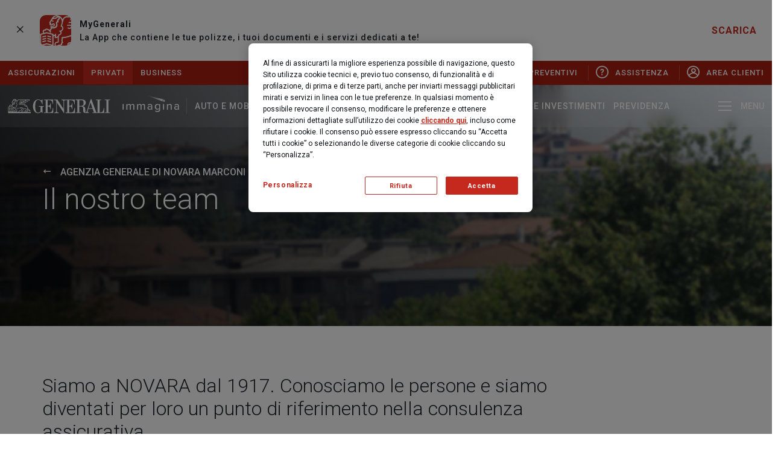

--- FILE ---
content_type: text/html; charset=utf-8
request_url: https://www.agenzie.generali.it/novaramarconi/chi-siamo
body_size: 34312
content:



<!DOCTYPE html>
<html lang="it-it">
<!--Start Module: HTML Head-->
<head>
    <script src="/Scripts/Feature/CookiePolicy/baseCookieFunction.js?v=EB445D358C1B1EB4818389A12861D367"></script>
    <script src="/Scripts/Feature/CookiePolicy/baseCookieFunctionJS.js?v=EB445D358C1B1EB4818389A12861D367"></script>
    <script>
        window.dataLayer = window.dataLayer || [];
            
            window.dataLayer.push({
                'event': 'sessionIdSet',
                'sessionId': 'cbf3c9026de2467b96d3688e04a351e1'
            });
            

        function gtag() { dataLayer.push(arguments); }
        gtag('consent', 'default', {
            'ad_storage': 'denied',
            'ad_user_data': 'denied',
            'ad_personalization': 'denied',
            'analytics_storage': 'granted',
            'wait_for_update': 500
        });
    </script>
        <script>
            (function (w, d, s, l, i) {
            w[l] = w[l] || []; w[l].push({
                'gtm.start':
                    new Date().getTime(), event: 'gtm.js'
            }); var f = d.getElementsByTagName(s)[0],
                j = d.createElement(s), dl = l != 'dataLayer' ? '&l=' + l : ''; j.async = true; j.src =
                    'https://www.googletagmanager.com/gtm.js?id=' + i + dl; f.parentNode.insertBefore(j, f);
            })(window, document, 'script', 'dataLayer', 'GTM-THZSHDM');
        </script>
        <script>
            (function (w, d, s, l, i) {
            w[l] = w[l] || []; w[l].push({
                'gtm.start':
                    new Date().getTime(), event: 'gtm.js'
            }); var f = d.getElementsByTagName(s)[0],
                j = d.createElement(s), dl = l != 'dataLayer' ? '&l=' + l : ''; j.async = true; j.src =
                    'https://www.googletagmanager.com/gtm.js?id=' + i + dl; f.parentNode.insertBefore(j, f);
            })(window, document, 'script', 'dataLayer', 'GTM-NNVR3S9D');
        </script>

        <script>
        var OneTrust = {
            dataSubjectParams: {
                id: '1ac7b3ff-525c-412a-850e-87e345eb0fb0',
                isAnonymous: false,
                token: 'eyJhbGciOiJIUzI1NiIsInR5cCI6IkpXVCJ9.eyJzdWIiOiIxYWM3YjNmZi01MjVjLTQxMmEtODUwZS04N2UzNDVlYjBmYjAifQ.4TXwxwiOdnCslGY8WmLxk4EBSOq8zk9kMgj1BlQyytA'
            }
        };
        </script>

<script src="https://cdn.cookielaw.org/consent/6db2f024-710b-4052-a2ef-81b5e9ae5951/otSDKStub.js"  type="text/javascript" charset="UTF-8" data-domain-script="6db2f024-710b-4052-a2ef-81b5e9ae5951" ></script>

<style>
@media (max-width: 640px) and (orientation: portrait){
/*fix unaligned buttons in mobile*/
#onetrust-pc-sdk #accept-recommended-btn-handler {
width:91% !important;
}
.ot-btn-container{
text-align : center !important;
}



/*fix button spacing in mobile*/
.ot-pc-footer{
padding-bottom: 15px !important;
}
}
@media (min-width: 640px) {
/*fix button too large in desktop*/
#onetrust-pc-sdk.ot-ftr-stacked .ot-pc-footer button {
min-width: unset !important;
}
}
</style>
            <script src="https://www.googleoptimize.com/optimize.js?id=OPT-T3D8LM7"></script>

    


                <meta name="com.silverpop.brandeddomains" content="www.pages06.net,generali.it,iniziative.generali.it,unavitapiu.generali.it,www.generali.it,www.unavitapiu.generali.it">


    <meta property="og:type" content="website">
    <meta property="twitter:card" content="summary_large_image">

    <meta property="og:url" content="https://www.agenzie.generali.it/novaramarconi/chi-siamo">
    <meta property="twitter:url" content="https://www.agenzie.generali.it/novaramarconi/chi-siamo">




    <meta name="keywords" content="">
    <meta name="author" content="Generali Italia">
    <meta charset="utf-8" />
    <meta http-equiv="x-ua-compatible" content="ie=edge" />
    <meta name="viewport" content="width=device-width, initial-scale=1" />
    <title>Chi Siamo</title>
    <link rel="canonical" href="https://www.agenzie.generali.it/novaramarconi/chi-siamo">
    

    <link href="/assets/css/modules/file-base.css?v=EB445D358C1B1EB4818389A12861D367" rel="stylesheet" />
    <link href="/assets/css/modules-bundle.css?v=EB445D358C1B1EB4818389A12861D367" rel="stylesheet" />
    

    
    <link rel="stylesheet" href="/assets/css/modules/welfare-quote.css?v=EB445D358C1B1EB4818389A12861D367" media="none" onload="if(media!=='all')media='all'"> 
    <link rel="stylesheet" href="/assets/css/modules/quotazioni.css?v=EB445D358C1B1EB4818389A12861D367" media="none" onload="if(media!=='all')media='all'"> 
    <link rel="stylesheet" href="/assetsCustom/css/bundleCustom.css?v=EB445D358C1B1EB4818389A12861D367" media="none" onload="if(media!=='all')media='all'">

    
    <link rel="icon" type="image/x-icon" href="/assets/images/favicon.ico" />
    <script src="/assets/js/vendor-min.js?v=EB445D358C1B1EB4818389A12861D367"></script>
    <script src="/Scripts/Foundation/Common/common-utils.js?v=EB445D358C1B1EB4818389A12861D367"></script>
    <script src="/Scripts/Feature/Form/googleApiInput.js?v=EB445D358C1B1EB4818389A12861D367"></script>
    <script src="/Scripts/Foundation/FormValidation/validation.js?v=EB445D358C1B1EB4818389A12861D367" async defer></script>

    

<!--Google Tag Manager -->
<script>
    var GTM_LOGGER_ENABLED = false;
    var GTM_CATEGORIA_COOKIE = '';
</script>


<!--End Google Tag Manager-->

    
</head>
<!--End Module: HTML Head-->
<body ondragstart="return false;" ondrop="return false;" style="" class="">
    
    <script src="/Scripts/Foundation/GoogleApi/googleApiUtility.js?v=EB445D358C1B1EB4818389A12861D367" apiKey="AIzaSyB4f4f3XMAZ4TrkX35ga6_n_4Jd8HWrWW4"></script>

    <script src="/Scripts/Project/Generali_B2C/js.cookie-2.2.1.min.js?v=EB445D358C1B1EB4818389A12861D367"></script>
    <script type="text/javascript">

        //Propagazione PRV
        var prvTemp = GetUrlParameterValue("prv");
        if (prvTemp) {

            var setPrvCookie = function () {
                var hostPrv = 'generali.it';
                var currentTime = new Date().getTime()
                var prvCookieContent = window.btoa(currentTime + "|" + prvTemp);
                if (hostPrv != null && hostPrv.length > 0) {
                    Cookies.set('prv', prvCookieContent, { domain: '.' + hostPrv });
                } else {
                    Cookies.set('prv', prvCookieContent);
                }
            }

            var catId = 'C0001';
            if (catId.length > 0) {
                pushOnOneTrustEvent(catId, function () { setPrvCookie();});
            } else {
                setPrvCookie();
            }

            //executeAfterCookiePolicy(function () {
            //    var currentTime = new Date().getTime()
            //    var prvCookieContent = window.btoa(currentTime + "|" + prvTemp);
            //    Cookies.set('prv', prvCookieContent);
            //});

        } else {
            var prvCookieTemp = Cookies.get("prv");
            if (prvCookieTemp) {

                var prvCookie = window.atob(prvCookieTemp)
                var prvSplitted = prvCookie.split("|");
                const oneHourInMilliseconds = 3600000;
                if (prvSplitted[0] < new Date().getTime() - oneHourInMilliseconds) {
                    Cookies.remove("prv");
                } else {
                    const splitUrl = window.location.href.split("?");
                    if (splitUrl.length >= 2) {
                        history.replaceState(null, null, document.location + '&prv=' + prvSplitted[1])
                    }
                    else {
                        history.replaceState(null, null, document.location + '?prv=' + prvSplitted[1])
                    }
                }
            }
        }
    </script>



    

<!-- Spostato in MainLayout.cshtml -->

    <!-- Google Tag Manager (noscript) -->
        <noscript>
            <iframe src="https://www.googletagmanager.com/ns.html?id=GTM-THZSHDM"
                    height="0" width="0" style="display:none;visibility:hidden"></iframe>
        </noscript>
        <noscript>
            <iframe src="https://www.googletagmanager.com/ns.html?id=GTM-NNVR3S9D"
                    height="0" width="0" style="display:none;visibility:hidden"></iframe>
        </noscript>
    <!-- End Google Tag Manager (noscript) -->

    
        <div class="smart-banner sb-generali d-flex justify-content-between hidden">
        <div class="smart-banner-text col col-md-10 d-flex align-items-center pl-0 pr-0">
            <div class="smart-block-close-generali">
                <a href="javascript:;" title="Chiudi banner" aria-label="Chiudi banner" class="close-banner">
                    <span class="icon-generali-close"></span>
                </a>
            </div>
            <div class="smart-block-image">
                <img src="https://cdn.generali.it/-/media/generali_b2c/images/banners/icon-smart-banner-generali.ashx?rev=12fa6acfc2fc4171a3b8c1249c22b78c&amp;la=it-IT&amp;hash=1FA0A65064B9272DE9CFEDC315178355" alt="" />
            </div>
            <div class="smart-block-text">
                <p><strong>MyGenerali</strong></p>
<p>La App che contiene le tue polizze, i tuoi documenti e i servizi dedicati a te!</p>
            </div>
        </div>
            <div class="smart-banner-download-light col-auto d-flex align-items-center text-center pr-0">
                <a href="https://www.generali.it/iniziative/iniziative-commerciali/mygenerali" class="text-decoration-none font-weight-bold" title="SCARICA" >SCARICA</a>
            </div>
    </div>


<script>
    if (!Cookies.get("BANNER_CLOSED")) {
        $('.smart-banner').removeClass('hidden');
    }

    $('.close-banner').click(function (e) {
        Cookies.set("BANNER_CLOSED", "CLOSED")
    });
</script>
        <!--Start Module: Smart Banner LA TUA AGENZIA-->
    <div class="smart-banner sb-agency" style="">
        <div class="smart-banner-text d-flex align-items-center">
            <a class="header--quick-nav--item icon-position-left"
               href="https://www.agenzie.generali.it/NOVARAMARCONI"
               title="La tua agenzia"
               onclick="pushAnalytics(this)"
               data-gtmpayload='{"event":"redMenu","eventCat":"Main Menu","eventAct":"Red Strip","eventLab":"La tua agenzia"}'>
                <span class="icon-generali-trova-agenzia"></span>
                La tua agenzia
            </a>
        </div>
    </div>
    <!--End Module: Smart Banner LA TUA AGENZIA-->


<header class="header">
    <div class="header--quick-nav">
        <div class="container section-container section-container--fluid">
            <div class="header--quick-nav--wrap">
                
<div class="d-flex">
    <span class="header--quick-nav--item">Assicurazioni</span>
    <div class="header--quick-nav--service-offerings">
            <a class="header--quick-nav--item active"
               href="https://www.generali.it/"
               target=""
               title="Privati"
               onclick="pushAnalytics(this)"
               data-gtmpayload='{"event":"redMenu","eventCat":"Main Menu","eventAct":"Red Strip","eventLab":"Privati"}'>
                Privati
            </a>
            <a class="header--quick-nav--item "
               href="https://www.generali.it/business"
               target=""
               title="Business"
               onclick="pushAnalytics(this)"
               data-gtmpayload='{"event":"redMenu","eventCat":"Main Menu","eventAct":"Red Strip","eventLab":"Business"}'>
                Business
            </a>
    </div>
</div>


                    <div class="header--quick-nav--quick-links">
                            <a class="header--quick-nav--item icon-position-left"
                               href="https://www.agenzie.generali.it/NOVARAMARCONI"
                               title="La tua agenzia"
                               onclick="pushAnalytics(this)"
                               data-gtmpayload='{"event":"redMenu","eventCat":"Main Menu","eventAct":"Red Strip","eventLab":"La tua agenzia"}'>
                                <span class="icon-generali-trova-agenzia"></span>
                                La tua agenzia
                            </a>

                                <a class="header--quick-nav--item icon-position-left"
                                   target=""
                                   href="https://www.generali.it/preventivatori"
                                   title="Preventivi"
                                   onclick="pushAnalytics(this)"
                                   tabindex=""
                                   data-gtmpayload='{"event":"redMenu","eventCat":"Main Menu","eventAct":"Red Strip","eventLab":"Preventivi"}'>
                                    <span class="icon-generali-icon-preventivatore"></span>
                                    Preventivi
                                </a>
                                <a class="header--quick-nav--item icon-position-left"
                                   target=""
                                   href="https://www.generali.it/assistenza"
                                   title="Assistenza"
                                   onclick="pushAnalytics(this)"
                                   tabindex=""
                                   data-gtmpayload='{"event":"redMenu","eventCat":"Main Menu","eventAct":"Red Strip","eventLab":"Assistenza"}'>
                                    <span class="icon-generali-sinistri-assistenza-light"></span>
                                    Assistenza
                                </a>
                                <a class="header--quick-nav--item icon-position-left"
                                   target=""
                                   href="https://www.generali.it/area-clienti"
                                   title="Area Clienti"
                                   onclick="pushAnalytics(this)"
                                   tabindex=""
                                   data-gtmpayload='{"event":"redMenu","eventCat":"Main Menu","eventAct":"Red Strip","eventLab":"Area Clienti"}'>
                                    <span class="icon-generali-area-clienti"></span>
                                    Area Clienti
                                </a>
                    </div>
            </div>
        </div>
    </div>
</header>


<!--Start Module: Header-->
<header class="header">


    <div class="header--content ">
    <div class="container section-container section-container--fluid">
        <div class="header--content--wrap">
            
<a class="header--content--logo" href="https://www.generali.it" title="Homepage" aria-label="Homepage">
    <span class="sr-only">Generali Logo</span>
    <span class="logo-generali">
<svg xmlns="http://www.w3.org/2000/svg" width="184" height="26" viewBox="0 0 184 26"><g fill="#C5281C" fill-rule="evenodd"><path d="M174.04 1.25h9.457v1.214h-2.993v21.914h2.993v1.213h-9.458v-1.213h2.957V2.464h-2.957V1.25zm-1.926 15.34h.846v9.002h-21.05v-1.164h2.785l-2.453-6.488h-7.716a24.094 24.094 0 0 0-1.374 5.014c.074 1.474 2.233 1.474 2.527 1.474v1.163h-5.655c-9.016.05-.932-11.105-7.79-11.712h-3.937v10.536h2.956v1.164h-9.482v-1.238h2.956V2.365h-2.956V1.2h11.568c4.06.173 6.513 1.944 6.513 5.658 0 5.274-5.262 6.401-5.262 6.401a5.861 5.861 0 0 1 3.25 1.424c1.068 1.126 1.154 3.64 1.154 4.717v4.16c0 .21-.184.953.98.73 1.166-.222 1.681-2.042 1.718-2.08.037-.037 7.152-21.654 7.152-21.654h1.226l8.587 23.821h2.306V2.476h-2.956V1.238h9.642v1.238h-2.908v21.94H165c4.661 0 6.305-1.04 7.115-7.826zm-40.088-3.974c2.92 0 3.987-2.587 3.987-5.187 0-1.102-.123-4.52-2.956-4.953h-4.797v10.14h3.766zm12.978 4.197h6.894l-3.557-10.499-3.337 10.5zM110.265 2.476l-.012 9.98h1.153c3.594.086 3.766-4.668 3.766-4.668.24.021.483.021.723 0v11.019h-.772c-.43-3.826-1.62-5.064-3.68-5.064h-1.227v10.685h2.134c4.662 0 6.305-1.04 7.115-7.825h.859v9.013H103.53v-1.238h3.189V2.476h-2.76c-.846 0-2.821 0-2.944 1.845v21.27h-.43c-.085 0-8.402-12.541-12.732-19.128v15.823c0 1.832 2.527 2.476 3.557 2.476v.867H83.23v-.867c1.03 0 3.558-.706 3.558-2.476V4.383c-.086-1.907-1.73-1.907-2.957-1.907H82.8V1.238h6.047l11.09 17.135V4.383c-.135-1.82-2.098-1.907-2.957-1.907h-.6V1.238h23.735v8.667h-.638c-1.03-7.726-3.214-7.429-9.212-7.429zm-38.848 9.967h1.14c3.644.087 3.766-4.668 3.766-4.668.241.022.483.022.724 0v11.02h-.773c-.43-3.814-1.62-5.052-3.68-5.052h-1.227v10.672h2.135c4.661 0 6.305-1.04 7.115-7.825h.858v8.989H64.682v-1.164h3.165V2.476h-2.834V1.238h16.254V9.83h-.638c-1.03-7.651-3.214-7.354-9.212-7.354v9.967zm-6.649.433v1.09h-2.453V25.69c-.05 0-2.957-2.476-2.957-2.476a5.678 5.678 0 0 1-4.845 2.637c-7.36 0-9.42-7.861-9.42-12.492-.05-5.064 2.477-12.282 9.42-12.282 3.619 0 4.845 1.894 4.845 1.944 0 .05 2.736-1.981 2.736-2.03v8.815h-.638c-.81-3.715-2.956-7.862-6.943-7.862-5.655 0-5.446 9.038-5.446 11.415 0 2.377-.442 11.403 5.434 11.353.858 0 3.68-.854 4.195-2.847v-7.912h-3.128v-1.077h9.2z"></path><path fill-rule="nonzero" d="M31.047 21.877a.603.603 0 0 1 .454-.433l2.245-.52-.184-2.105a1.331 1.331 0 0 0-1.227-1.238c-4.024-.334-4.907-.953-5.937-1.622a4.096 4.096 0 0 0-2.196-.718c-.919.046-1.827.22-2.699.52-.368.099-.686.235-1.005.334a9.733 9.733 0 0 1-4.159.718h-.392l-.086.335a7.783 7.783 0 0 0-.086 3.714 1.08 1.08 0 0 0-.454.854c0 .483-.086.57-.135.62-.233.234-.92.234-1.509.234h-.233l-.135.186c-.4.483-1.042.686-1.643.52a1.848 1.848 0 0 1 0-1.572c.249-.296.621-.456 1.005-.434h.135a.986.986 0 0 0 .957-1.002v-3.715c.176-.282.316-.586.417-.903a1.877 1.877 0 0 0 1.558-1.858 1.82 1.82 0 0 0-.27-1.002 2.65 2.65 0 0 0 1.51-2.34 2.022 2.022 0 0 0-1.056-1.907c.135-.433.368-1.152.552-1.907l.687-2.625a2.25 2.25 0 0 1 2.098-1.72h12.377a2.641 2.641 0 0 1-2.33 1.15h-7.447l-.417.855h6.771a2.654 2.654 0 0 1-2.453 1.238h-4.907l-.417.855h4.343a2.545 2.545 0 0 1-2.38 1.238h-2.6l-.418.854h2.785s.086.186.086.52c0 .268-.107.525-.296.713a.989.989 0 0 1-.71.29 1.328 1.328 0 0 1-.638-.186l-.368-.148-.638.619.368.148c.379.212.796.342 1.227.384a1.99 1.99 0 0 0 1.325-.57c.453 0 1.226.1 2.011.149.785.05 1.742.149 2.196.186.212-.024.426-.024.638 0h1.055c1.693 2.872 2.564 3.244 5.851 3.714.24.449.454.912.638 1.387v6.017c-.236.18-.496.326-.773.433l-2.784 1.238a1.733 1.733 0 0 1-.368-1.485l.06-.013zm-.65 1.535h-5.434l2.33-2.575a1.657 1.657 0 0 0 .417-1.72 18.558 18.558 0 0 0-.723-1.784c1.659.677 3.424 1.05 5.213 1.102.368 0 .454.149.503.483l.135 1.238-1.509.334c-.51.092-.929.458-1.092.954a2.497 2.497 0 0 0 .233 1.857l-.073.111zm-9.74-.111a1.635 1.635 0 0 1 .184-1.436c.242-.273.596-.415.957-.384l1.595.285h.27l1.14-1.238a1.484 1.484 0 0 0 .184-1.858l-1.582-2.575c.245-.024.491-.024.736 0a3.51 3.51 0 0 1 1.594.483c.086.235.27.57.418.953.308.603.582 1.223.821 1.858a.81.81 0 0 1-.233.854l-2.882 3.194H20.57l.086-.136zm-.454-2.006a2.307 2.307 0 0 0-.417 2.006h-5.25c.453-.005.89-.177 1.227-.483a1.87 1.87 0 0 0 .368-1.238s0-.149.319-.285l.453-.185-.27-.434a5.484 5.484 0 0 1-.085-3.107 11.984 11.984 0 0 0 4.072-.768c.326-.09.646-.202.957-.334l.822-.236 1.693 2.91c.184.235.184.433-.135.768l-.773 1.139-1.374-.285a1.953 1.953 0 0 0-1.693.668l.086-.136zm-9.224-.05c-.381.67-.431 1.48-.135 2.192h-.871V16.33c.328-.034.65-.113.957-.235a5.51 5.51 0 0 1-.086.855v.235l-.086.52h.503a4.357 4.357 0 0 0 1.68-.372v2.972c0 .099 0 .148-.135.148h-.135a1.784 1.784 0 0 0-1.692.768v.025zm-1.877 1.4l-3.975-1.102-3.974 1.102v-7.429l3.974-1.102 3.975 1.102v7.429zm-7.36.767l3.471-.953 3.374.941-6.845.012zm1.374-10.895a1.026 1.026 0 0 1 1.006-.433h.368l.135-.334c.034-.084.08-.164.134-.236a.67.67 0 0 1 .454-.148A2.45 2.45 0 0 1 6.82 12.38c.194.22.362.46.503.718 0 0 0 .1.086.149a.695.695 0 0 1 .086.148s.27.434.27.483c.183-.245.351-.501.503-.768 0-.099-.135-.235-.184-.334a.175.175 0 0 1 0-.099 1.5 1.5 0 0 0-.184-.285l1.091-1.82c.213.019.426.019.638 0 1.558 0 3.153-.953 3.153-2.476a7.832 7.832 0 0 0-.135-1.151 4.445 4.445 0 0 1-.086-.52c0-.186.233-.384.552-.384h.503l-.233-1.337a2.807 2.807 0 0 0 1.092-2.241c.809.7 1.304 1.7 1.374 2.773a4.31 4.31 0 0 1-.135 1.238v.186c-.164.662-.36 1.314-.59 1.956l-.134.334.319.186c.552.334.92.57.92 1.337a1.851 1.851 0 0 1-1.509 1.721l-1.055.186.871.619c.277.196.445.513.454.854 0 .268-.106.525-.295.714a.989.989 0 0 1-.711.29h-.319l-.086.284c-.319 1.052-.638 1.572-1.742 1.72V14.19l-.797.668a2.187 2.187 0 0 1-1.092.52v-.854l-4.82-1.288-1.693.483a1.42 1.42 0 0 1-.368-1.238l.049.037zm5.164-3.28c0-.051.037-.094.086-.1h.736c.87 0 1.779-.433 1.877-1.387a1.235 1.235 0 0 0-1.055-1.238c-.419.071-.812.25-1.141.52a1.59 1.59 0 0 1-.638.335.209.209 0 0 1-.184-.149l.454-.668-.417-.285c-.086 0-.233-.186-.233-.235V5.88c.217-.23.403-.488.552-.768.135-.185.184-.284.368-.284.1 0 .195.04.264.113.07.072.107.17.104.27 0 .149.135.236.319.236s.27-.149.368-.236c.098-.086.417-.383.184-.57-.233-.185-1.227.236-.957-.717l.135-.21c.422-.391.989-.58 1.558-.52.195-.022.393-.022.589 0h.134l2.11-1.239a.175.175 0 0 0 0 .1 1.912 1.912 0 0 1-.92 1.82l-.27.148.184 1.003c-.525.136-.899.604-.92 1.151.01.225.039.449.086.669.068.33.113.666.135 1.003 0 1.052-1.374 1.72-2.453 1.671a2.786 2.786 0 0 1-.957-.186l-.098-.099zm1.84-6.786c.174-.211.372-.403.589-.57.216-.167.468-.281.736-.333a3.112 3.112 0 0 1 1.325 0l-1.607.928h-.552a2.88 2.88 0 0 0-.687 0h.086l.11-.025zm22.558-.16h5.594a2.641 2.641 0 0 1-2.33 1.15H31.77c.37-.327.68-.716.92-1.15h-.013zm-.306 3.293h-4.159c.39-.343.703-.765.92-1.238h5.618a2.447 2.447 0 0 1-2.38 1.238zm-3.288 2.105h-4.17c.366-.353.661-.773.87-1.239h5.619a2.448 2.448 0 0 1-2.331 1.239h.012zm.945 3.342a5.333 5.333 0 0 1 3.214 1.721c.179.214.347.437.503.669-2.196-.285-2.969-.62-4.208-2.575.171.01.34.043.503.099l-.012.086zm8.832 9.373c.067.134.145.262.233.384.1.155.19.316.27.482a2 2 0 0 1-1.558-1.101.853.853 0 0 1 1.055.235zM33.61 23.4l.87-.334c1.227-.52 1.424-.855 1.325-1.721v-3.43c.92 2.476 1.828 4.21 3.607 4.21.26-.013.518-.046.773-.1l.687-.148-.503-.57a3.865 3.865 0 0 1-.638-.953c-.086-.148-.135-.284-.233-.433a1.744 1.744 0 0 0-2.245-.57c-.368-.767-.736-1.77-1.227-3.008l-.049-.248c-.086-.185-.135-.384-.233-.57-.27-.668-.589-1.237-.92-1.906a9.03 9.03 0 0 0-1.006-1.486 6.183 6.183 0 0 0-3.68-2.154 19.05 19.05 0 0 0-2.748-.285 2.43 2.43 0 0 1-.588 0c-.417 0-1.227-.099-2.147-.185l-1.595-.149c.023-.144.023-.29 0-.433a1.874 1.874 0 0 0 0-.52h6.036A3.41 3.41 0 0 0 32.42 6.19a3.519 3.519 0 0 0 3.336-2.154h.233a3.52 3.52 0 0 0 3.435-2.29l.233-.434H19.246a3.122 3.122 0 0 0-2.92 2.34 4.664 4.664 0 0 0-1.79-2.414A4.176 4.176 0 0 0 11.101.62a3.492 3.492 0 0 0-.956.433 3.989 3.989 0 0 0-.822.768 5.793 5.793 0 0 0-.687 1.151.79.79 0 0 0-.27.285l-.22.458a7.144 7.144 0 0 1-.92 1.523c-.193.24-.29.546-.27.854.032.213.126.41.27.57a.948.948 0 0 0-.136.483c.003.276.117.539.316.728a1 1 0 0 0 .74.275 1.868 1.868 0 0 0 1.14-.483c.216-.113.448-.192.687-.235.087 0 .17.035.23.098s.092.148.089.236c0 .483-.552.718-.957.718l-.822.099c-.589 0-.87.384-.87.669a.821.821 0 0 0 .232.57l.233.185-.957 1.523a3.35 3.35 0 0 0-2.011-1.003 1.379 1.379 0 0 0-1.055.384.828.828 0 0 0-.184.235c-.59.026-1.13.34-1.448.842a1.947 1.947 0 0 0 .184 1.906l-2.281.669v11.143h40.651V23.45h-7.36l-.036-.05z"></path><path d="M8.23 16.38v.916l-2.649-.718v-.916l2.65.718zm-6.17.916v-.916l2.65-.718v.916l-2.65.718zm0 1.808V18.2l2.65-.718v.904l-2.65.718zm6.17-.904v.904l-2.649-.718v-.904l2.65.718zm0 1.808v.916l-2.649-.718v-.904l2.65.706zm-6.17.916v-.916l2.65-.706v.904l-2.65.718z"></path></g></svg>    </span>
</a>

            <div class="header--content--nav " id="navPrivate">

<a class="header--content--nav--item menu-trigger gtm-main-menu-category"
   href="javascript:;"
   target=""
   title="Immagina"
   aria-label="Immagina"
   data-target="#desktop_9b6394cde2ef49889fd7123b7814c91d"
   onclick="pushAnalytics(this)"
   data-gtmpayload='{"event":"topMenuPL","eventCat":"Main Menu","eventAct":"Primo Livello","eventLab":"Immagina"}'>
    <span class="sr-only"></span>


    <span class="logo-immagina">
        <img class="svg-logo-immagina" src="/assets/images/logo-immagina.svg" alt="" />
    </span>
</a>



<a class="header--content--nav--item menu-trigger gtm-main-menu-category"
   href="javascript:;"
   target=""
   title="Auto e Mobilità"
   aria-label="Auto e Mobilità"
   data-target="#desktop_39d669a02bc34889a8a4f0b8486a2a48"
   onclick="pushAnalytics(this)"
   data-gtmpayload='{"event":"topMenuPL","eventCat":"Main Menu","eventAct":"Primo Livello","eventLab":"Auto e Mobilit&amp;agrave;"}'>
    Auto e Mobilità
</a>

<a class="header--content--nav--item menu-trigger gtm-main-menu-category"
   href="javascript:;"
   target=""
   title="Casa e Tempo Libero"
   aria-label="Casa e Tempo Libero"
   data-target="#desktop_d93035cf17af4e55b253d39f03c16d57"
   onclick="pushAnalytics(this)"
   data-gtmpayload='{"event":"topMenuPL","eventCat":"Main Menu","eventAct":"Primo Livello","eventLab":"Casa e Tempo Libero"}'>
    Casa e Tempo Libero
</a>

<a class="header--content--nav--item menu-trigger gtm-main-menu-category"
   href="javascript:;"
   target=""
   title="Salute e Famiglia"
   aria-label="Salute e Famiglia"
   data-target="#desktop_a37594667cd849a9985d299b8f1dbf7f"
   onclick="pushAnalytics(this)"
   data-gtmpayload='{"event":"topMenuPL","eventCat":"Main Menu","eventAct":"Primo Livello","eventLab":"Salute e Famiglia"}'>
    Salute e Famiglia
</a>

<a class="header--content--nav--item menu-trigger gtm-main-menu-category"
   href="javascript:;"
   target=""
   title="Risparmio e Investimenti"
   aria-label="Risparmio e Investimenti"
   data-target="#desktop_d991feb257e04a2d94ebe552da44b381"
   onclick="pushAnalytics(this)"
   data-gtmpayload='{"event":"topMenuPL","eventCat":"Main Menu","eventAct":"Primo Livello","eventLab":"Risparmio e Investimenti"}'>
    Risparmio e Investimenti
</a>

<a class="header--content--nav--item menu-trigger gtm-main-menu-category"
   href="javascript:;"
   target=""
   title="Previdenza"
   aria-label="Previdenza"
   data-target="#desktop_0105519ccecc4e1db68a89494904d62a"
   onclick="pushAnalytics(this)"
   data-gtmpayload='{"event":"topMenuPL","eventCat":"Main Menu","eventAct":"Primo Livello","eventLab":"Previdenza"}'>
    Previdenza
</a>
            </div>
            <div class="header--content--nav flex-grow-1 hidden" id="navBusiness">
            </div>
            <div class="header--content--action">
                      <!-- Search -->

<a class="header--content--action--item action-search" href="javascript:void(0)" title="Search" aria-label="Search">
    <span class="sr-only">Search</span><span class="icon-search">
        <svg width="24px" height="24px" viewBox="0 0 24 24" version="1.1" xmlns="http://www.w3.org/2000/svg" xmlns:xlink="http://www.w3.org/1999/xlink">
            <g stroke="none" stroke-width="1" fill="none" fill-rule="evenodd">
                <g transform="translate(-1266.000000, -64.000000)" fill="#FFFFFF" fill-rule="nonzero">
                    <g transform="translate(0.000000, 40.000000)">
                        <g transform="translate(1266.000000, 24.000000)">
                            <path d="M17.53125,14.625 C18.46875,13.15 19.01875,11.4 19.01875,9.51875 C19.01875,4.2625 14.7625,0 9.5125,0 C4.25625,0 0,4.2625 0,9.51875 C0,14.775 4.25625,19.0375 9.50625,19.0375 C11.4125,19.0375 13.1875,18.475 14.675,17.5125 L15.10625,17.2125 L21.1803765,23.2866265 C21.5709008,23.6771508 22.2040658,23.6771508 22.5945901,23.2866265 C22.5966698,23.2845468 22.5987402,23.282458 22.6008015,23.2803601 L23.3056362,22.5629764 C23.6901611,22.1716053 23.6875347,21.5434968 23.2997504,21.155355 L17.21875,15.06875 L17.53125,14.625 Z M14.8375,4.2 C16.25625,5.61875 17.0375,7.50625 17.0375,9.5125 C17.0375,11.51875 16.25625,13.40625 14.8375,14.825 C13.41875,16.24375 11.53125,17.025 9.525,17.025 C7.51875,17.025 5.63125,16.24375 4.2125,14.825 C2.79375,13.40625 2.0125,11.51875 2.0125,9.5125 C2.0125,7.50625 2.79375,5.61875 4.2125,4.2 C5.63125,2.78125 7.51875,2 9.525,2 C11.53125,2 13.41875,2.78125 14.8375,4.2 Z" id="Mask"></path>
                        </g>
                    </g>
                </g>
            </g>
        </svg>
    </span>
</a>
<!-- End Search -->


                <!-- Hamburger Menu -->
<a class="header--content--action--item action-menu-trigger action-menu-trigger--desktop menu-trigger"
   href="javascript:void(0)"
   title="Menu"
   onclick="pushOpenMenu(this)"
   data-gtmpayload='{"event":"deskHamOp","eventCat":"Main Menu","eventAct":"Hamburger Menu","eventLab":"Open"}'
   data-target="#menuDesktopMenu">
    <span class="icon-hamburger"></span>
    <span class="label-close-state">Menu</span>
    <span class="label-open-state">Chiudi</span>
</a>

<a class="header--content--action--item action-menu-trigger action-menu-trigger--mobile"
   id="menuTriggerMobile" href="javascript:void(0)" title="Menu" aria-label="Menu">
     <span class="icon-hamburger"></span>
</a>
<!-- End Hamburger Menu -->
            </div>
        </div>
    </div>
</div>

</header>
<!--End Module: Header-->

<!--Start Module: Megamenu - Desktop-->
<div class="megamenu-desktop" id="megamenuDesktop">
    <div class="megamenu-desktop--overlay"></div>
    <div class="megamenu-desktop--container">
        <div class="megamenu-desktop--container--wrap container small-container">
<div class="megamenu-desktop--menu hidden" id="desktop_9b6394cde2ef49889fd7123b7814c91d">

        <div class="row">

                            <div class="megamenu-desktop--menu--section col-lg-3">
                                
    <div class="megamenu-desktop--menu--section--graphic">
        <img class="graphic lazyload" data-src="https://cdn.generali.it/-/media/generali_b2c/images/navigation/menu-immagina/adesso.ashx?rev=1b5ec652e78c40b391c2f78ca781c1fd" alt="Immagina Adesso">
        <!--Replace SVG with optimized 2x transparent png-->
    </div>
<div class="megamenu-desktop--menu--section--content">
    <div class="megamenu-desktop--menu--section--content--head">
        <span class="icon-immagina">adesso</span>
    </div>
    <div class="megamenu-desktop--menu--section--content--body display-6 light-text">
        L’assicurazione su misura per tutta la famiglia. Prevenzione, protezione e servizi h24 per salute e benessere, casa, vita privata e animali domestici
    </div>
</div>

                                


<div class="megamenu-mobile--menu--section--footer">
        <a class="link-arrow"
           href="https://www.generali.it/immagina/immagina-adesso-assicurazione-casa-salute-infortuni-rc"
           title="Scopri di pi&#249;"
           target=""
           
           onclick="_megamenuDesktopMenuSectionFooterBtnClick(this, false)"
           data-gtmpayload='{"event":"topMenuSL","eventCat":"Main Menu","eventAct":"Secondo Livello","eventLab":"<grandparent> > adesso > Scopri di pi&#249;"}'>
            Scopri di pi&#249; <span class="text-nowrap"><span class="icon-navigate"></span></span>
        </a>
    </div>
                            </div>
                            <div class="megamenu-desktop--menu--section col-lg-3">
                                
    <div class="megamenu-desktop--menu--section--graphic">
        <img class="graphic lazyload" data-src="https://cdn.generali.it/-/media/generali_b2c/images/navigation/menu-immagina/futuro.ashx?rev=0b2f25c1b51f4dd9974eebd7ee7b1b3a" alt="Immagina Futuro">
        <!--Replace SVG with optimized 2x transparent png-->
    </div>
<div class="megamenu-desktop--menu--section--content">
    <div class="megamenu-desktop--menu--section--content--head">
        <span class="icon-immagina">futuro</span>
    </div>
    <div class="megamenu-desktop--menu--section--content--body display-6 light-text">
        Il piano di risparmio per pianificare i traguardi, proteggerli nel tempo e rendere reali i propri desideri
    </div>
</div>

                                


<div class="megamenu-mobile--menu--section--footer">
        <a class="link-arrow"
           href="https://www.generali.it/immagina/immagina-futuro-piano-di-risparmio"
           title="Scopri di pi&#249;"
           target=""
           
           onclick="_megamenuDesktopMenuSectionFooterBtnClick(this, false)"
           data-gtmpayload='{"event":"topMenuSL","eventCat":"Main Menu","eventAct":"Secondo Livello","eventLab":"<grandparent> > futuro > Scopri di pi&#249;"}'>
            Scopri di pi&#249; <span class="text-nowrap"><span class="icon-navigate"></span></span>
        </a>
    </div>
                            </div>
                            <div class="megamenu-desktop--menu--section col-lg-3">
                                
    <div class="megamenu-desktop--menu--section--graphic">
        <img class="graphic lazyload" data-src="https://cdn.generali.it/-/media/generali_b2c/images/navigation/menu-immagina/stradenuove.ashx?rev=06018cb8951f43d89351ff04e0b46e1d" alt="Immagina Strade Nuove">
        <!--Replace SVG with optimized 2x transparent png-->
    </div>
<div class="megamenu-desktop--menu--section--content">
    <div class="megamenu-desktop--menu--section--content--head">
        <span class="icon-immagina">stradenuove</span>
    </div>
    <div class="megamenu-desktop--menu--section--content--body display-6 light-text">
        L&#39;assicurazione auto che puoi personalizzare per avere il massimo della protezione negli spostamenti quotidiani! Anche con dispositivo satellitare
    </div>
</div>

                                


<div class="megamenu-mobile--menu--section--footer">
        <a class="link-arrow"
           href="https://www.generali.it/immagina/immagina-strade-nuove-assicurazione-auto"
           title="Scopri di pi&#249;"
           target=""
           
           onclick="_megamenuDesktopMenuSectionFooterBtnClick(this, false)"
           data-gtmpayload='{"event":"topMenuSL","eventCat":"Main Menu","eventAct":"Secondo Livello","eventLab":"<grandparent> > stradenuove > Scopri di pi&#249;"}'>
            Scopri di pi&#249; <span class="text-nowrap"><span class="icon-navigate"></span></span>
        </a>
    </div>
                            </div>
                    <div class="megamenu-desktop--menu--section col-lg-3"></div>

        </div>
</div>
<div class="megamenu-desktop--menu hidden" id="desktop_39d669a02bc34889a8a4f0b8486a2a48">

        <div class="row">

                            <div class="megamenu-desktop--menu--section col-lg-3">
                                
    <div class="megamenu-desktop--menu--section--graphic">
        <img class="graphic lazyload" data-src="https://cdn.generali.it/-/media/generali_b2c/images/navigation/menu-immagina/stradenuove.ashx?rev=06018cb8951f43d89351ff04e0b46e1d" alt="Immagina Strade Nuove">
        <!--Replace SVG with optimized 2x transparent png-->
    </div>
<div class="megamenu-desktop--menu--section--content">
    <div class="megamenu-desktop--menu--section--content--head">
        <span class="icon-immagina">stradenuove</span>
    </div>
    <div class="megamenu-desktop--menu--section--content--body display-6 light-text">
        L&#39;assicurazione auto che puoi personalizzare per avere il massimo della protezione negli spostamenti quotidiani! Anche con dispositivo satellitare
    </div>
</div>

                                


<div class="megamenu-mobile--menu--section--footer">
            <button class="btn-generali"
                type="button"
                data-targeturl="https://www.generali.it/immagina/immagina-strade-nuove-assicurazione-auto"
                onclick="_megamenuDesktopMenuSectionFooterBtnClick(this, false)"
                data-gtmpayload='{"event":"topMenuSL","eventCat":"Main Menu","eventAct":"Secondo Livello","eventLab":"<grandparent> > stradenuove > Scopri di pi&#249;"}'>
            Scopri di più
        </button>
</div>
                            </div>
                            <div class="megamenu-desktop--menu--section col-lg-3">
                                
        <div class="megamenu-desktop--menu--section--content">
            <div class="megamenu-desktop--menu--section--content--head">
                <a class="megamenu-desktop--menu--section--content--head--action-item display-6 medium-text"
                   href="https://www.generali.it/assicurazione-auto"
                   target=""
                   onclick="pushAnalyticsMenuSecondLevel(this)"
                   
                   data-gtmpayload='{"event":"topMenuSL","eventCat":"Main Menu","eventAct":"Secondo Livello","eventLab":"<parent> > Assicurazione&lt;br /&gt;Auto"}'
                   title="AssicurazioneAuto">
                    Assicurazione<br />Auto
                </a>
            </div>
            <div class="megamenu-desktop--menu--section--content--body display-6 light-text">
                
    <a class="megamenu-desktop--menu--section--content--body--action-item"
       href="https://www.generali.it/immagina/immagina-strade-nuove-assicurazione-auto"
       target=""
       title="Immagina Strade Nuove"
       
       onclick="pushAnalyticsMenuThirdLevel(this, false); setCookie('linkDocumentale', '', 1);"
       data-gtmpayload='{"event":"topMenuSL","eventCat":"Main Menu","eventAct":"Secondo Livello","eventLab":"<grandparent> > <parent> > Immagina Strade Nuove"}'>
        Immagina Strade Nuove
    </a>
    <a class="megamenu-desktop--menu--section--content--body--action-item"
       href="https://www.generali.it/assicurazione-auto/auto/sei-in-sicurezza-in-circolazione-assicurazione-conducente"
       target=""
       title="Generali Sei in Sicurezza in Circolazione"
       
       onclick="pushAnalyticsMenuThirdLevel(this, false); setCookie('linkDocumentale', '', 1);"
       data-gtmpayload='{"event":"topMenuSL","eventCat":"Main Menu","eventAct":"Secondo Livello","eventLab":"<grandparent> > <parent> > Generali Sei in Sicurezza in Circolazione"}'>
        Generali Sei in Sicurezza in Circolazione
    </a>
    <a class="megamenu-desktop--menu--section--content--body--action-item"
       href="https://www.generali.it/assicurazione-auto/auto/ruote-da-collezione-assicurazione-auto-storiche"
       target=""
       title="Ruote da Collezione"
       
       onclick="pushAnalyticsMenuThirdLevel(this, false); setCookie('linkDocumentale', '', 1);"
       data-gtmpayload='{"event":"topMenuSL","eventCat":"Main Menu","eventAct":"Secondo Livello","eventLab":"<grandparent> > <parent> > Ruote da Collezione"}'>
        Ruote da Collezione
    </a>


            </div>
        </div>

                                


<div class="megamenu-mobile--menu--section--footer">
        <a class="link-arrow"
           href="https://www.generali.it/preventivatori/preventivatore-auto-quota-facile"
           title="Fai un preventivo"
           target=""
           
           onclick="_megamenuDesktopMenuSectionFooterBtnClick(this, false)"
           data-gtmpayload='{"event":"topMenuSL","eventCat":"Main Menu","eventAct":"Secondo Livello","eventLab":"<grandparent> > AssicurazioneAuto > Fai un preventivo"}'>
            Fai un preventivo <span class="text-nowrap"><span class="icon-navigate"></span></span>
        </a>
    </div>
                            </div>
                            <div class="megamenu-desktop--menu--section col-lg-3">
                                
        <div class="megamenu-desktop--menu--section--content">
            <div class="megamenu-desktop--menu--section--content--head">
                <a class="megamenu-desktop--menu--section--content--head--action-item display-6 medium-text"
                   href="https://www.generali.it/assicurazione-auto"
                   target=""
                   onclick="pushAnalyticsMenuSecondLevel(this)"
                   
                   data-gtmpayload='{"event":"topMenuSL","eventCat":"Main Menu","eventAct":"Secondo Livello","eventLab":"<parent> > Assicurazione&lt;br /&gt;Altri Veicoli"}'
                   title="AssicurazioneAltri Veicoli">
                    Assicurazione<br />Altri Veicoli
                </a>
            </div>
            <div class="megamenu-desktop--menu--section--content--body display-6 light-text">
                
    <a class="megamenu-desktop--menu--section--content--body--action-item"
       href="https://www.generali.it/assicurazione-auto/altri-veicoli/immagina-strade-nuove-passione-moto-assicurazione-moto"
       target=""
       title="Immagina Strade Nuove Passione Moto"
       
       onclick="pushAnalyticsMenuThirdLevel(this, false); setCookie('linkDocumentale', '', 1);"
       data-gtmpayload='{"event":"topMenuSL","eventCat":"Main Menu","eventAct":"Secondo Livello","eventLab":"<grandparent> > <parent> > Immagina Strade Nuove Passione Moto"}'>
        Immagina Strade Nuove Passione Moto
    </a>
    <a class="megamenu-desktop--menu--section--content--body--action-item"
       href="https://www.generali.it/assicurazione-auto/altri-veicoli/attiva-macchine-agricole-assicurazione-mezzi-agricoli"
       target=""
       title="ATTIVA Macchine agricole"
       
       onclick="pushAnalyticsMenuThirdLevel(this, false); setCookie('linkDocumentale', '', 1);"
       data-gtmpayload='{"event":"topMenuSL","eventCat":"Main Menu","eventAct":"Secondo Livello","eventLab":"<grandparent> > <parent> > ATTIVA Macchine agricole"}'>
        ATTIVA Macchine agricole
    </a>
    <a class="megamenu-desktop--menu--section--content--body--action-item"
       href="https://www.generali.it/assicurazione-auto/altri-veicoli/attiva-veicoli-commerciali-assicurazione-autocarro"
       target=""
       title="ATTIVA Veicoli commerciali"
       
       onclick="pushAnalyticsMenuThirdLevel(this, false); setCookie('linkDocumentale', '', 1);"
       data-gtmpayload='{"event":"topMenuSL","eventCat":"Main Menu","eventAct":"Secondo Livello","eventLab":"<grandparent> > <parent> > ATTIVA Veicoli commerciali"}'>
        ATTIVA Veicoli commerciali
    </a>
    <a class="megamenu-desktop--menu--section--content--body--action-item"
       href="https://www.generali.it/assicurazione-auto/altri-veicoli/sei-in-auto-altri-veicoli-assicurazione-autobus-macchine-operatrici"
       target=""
       title="<p>Generali Sei in Auto - Altri Veicoli</p>"
       
       onclick="pushAnalyticsMenuThirdLevel(this, false); setCookie('linkDocumentale', '', 1);"
       data-gtmpayload='{"event":"topMenuSL","eventCat":"Main Menu","eventAct":"Secondo Livello","eventLab":"<grandparent> > <parent> > &lt;p&gt;Generali Sei in Auto - Altri Veicoli&lt;/p&gt;"}'>
        <p>Generali Sei in Auto - Altri Veicoli</p>
    </a>
        <a class="megamenu-desktop--menu--section--content--body--action-item show-all link-tertiary"
           href="https://www.generali.it/assicurazione-auto"
           target=""
           title="Vedi Tutti"
           onclick="pushAnalyticsMenuSecondLevel(this)"
           
           data-gtmpayload='{"event":"topMenuSL","eventCat":"Main Menu","eventAct":"Secondo Livello","eventLab":"<parent> > Vedi Tutti"}'>
            Vedi Tutti
        </a>


            </div>
        </div>

                                


<div class="megamenu-mobile--menu--section--footer">
    </div>
                            </div>
                            <div class="megamenu-desktop--menu--section col-lg-3">
                                
        <div class="megamenu-desktop--menu--section--content">
            <div class="megamenu-desktop--menu--section--content--head">
                <a class="megamenu-desktop--menu--section--content--head--action-item display-6 medium-text"
                   href="https://www.generali.it/assicurazione-auto"
                   target=""
                   onclick="pushAnalyticsMenuSecondLevel(this)"
                   
                   data-gtmpayload='{"event":"topMenuSL","eventCat":"Main Menu","eventAct":"Secondo Livello","eventLab":"<parent> > Assicurazione&lt;br /&gt;
Viaggio"}'
                   title="Assicurazione
Viaggio">
                    Assicurazione<br />
Viaggio
                </a>
            </div>
            <div class="megamenu-desktop--menu--section--content--body display-6 light-text">
                
    <a class="megamenu-desktop--menu--section--content--body--action-item"
       href="https://www.generali.it/assicurazione-auto/viaggi/sei-in-viaggio-assicurazione-viaggio"
       target=""
       title="Generali Sei in Viaggio"
       
       onclick="pushAnalyticsMenuThirdLevel(this, false); setCookie('linkDocumentale', '', 1);"
       data-gtmpayload='{"event":"topMenuSL","eventCat":"Main Menu","eventAct":"Secondo Livello","eventLab":"<grandparent> > <parent> > Generali Sei in Viaggio"}'>
        Generali Sei in Viaggio
    </a>


            </div>
        </div>

                                


<div class="megamenu-mobile--menu--section--footer">
    </div>
                            </div>

        </div>
</div>
<div class="megamenu-desktop--menu hidden" id="desktop_d93035cf17af4e55b253d39f03c16d57">

        <div class="row">

                            <div class="megamenu-desktop--menu--section col-lg-3">
                                
    <div class="megamenu-desktop--menu--section--graphic">
        <img class="graphic lazyload" data-src="https://cdn.generali.it/-/media/generali_b2c/images/navigation/menu-immagina/adesso.ashx?rev=1b5ec652e78c40b391c2f78ca781c1fd" alt="Immagina Adesso">
        <!--Replace SVG with optimized 2x transparent png-->
    </div>
<div class="megamenu-desktop--menu--section--content">
    <div class="megamenu-desktop--menu--section--content--head">
        <span class="icon-immagina">Adesso</span>
    </div>
    <div class="megamenu-desktop--menu--section--content--body display-6 light-text">
        L’assicurazione su misura per tutta la famiglia. Prevenzione, protezione e servizi h24 per salute e benessere, casa, vita privata e animali domestici
    </div>
</div>

                                


<div class="megamenu-mobile--menu--section--footer">
            <button class="btn-generali"
                type="button"
                data-targeturl="https://www.generali.it/immagina/immagina-adesso-assicurazione-casa-salute-infortuni-rc"
                onclick="_megamenuDesktopMenuSectionFooterBtnClick(this, false)"
                data-gtmpayload='{"event":"topMenuSL","eventCat":"Main Menu","eventAct":"Secondo Livello","eventLab":"<grandparent> > Adesso > Scopri di pi&#249;"}'>
            Scopri di più
        </button>
</div>
                            </div>
                            <div class="megamenu-desktop--menu--section col-lg-3">
                                
        <div class="megamenu-desktop--menu--section--content">
            <div class="megamenu-desktop--menu--section--content--head">
                <a class="megamenu-desktop--menu--section--content--head--action-item display-6 medium-text"
                   href="https://www.generali.it/assicurazione-casa"
                   target=""
                   onclick="pushAnalyticsMenuSecondLevel(this)"
                   
                   data-gtmpayload='{"event":"topMenuSL","eventCat":"Main Menu","eventAct":"Secondo Livello","eventLab":"<parent> > Assicurazione&lt;br /&gt;Casa"}'
                   title="AssicurazioneCasa">
                    Assicurazione<br />Casa
                </a>
            </div>
            <div class="megamenu-desktop--menu--section--content--body display-6 light-text">
                
    <a class="megamenu-desktop--menu--section--content--body--action-item"
       href="https://www.generali.it/immagina/immagina-adesso-assicurazione-casa-salute-infortuni-rc"
       target=""
       title="Immagina Adesso Casa"
       
       onclick="pushAnalyticsMenuThirdLevel(this, false); setCookie('linkDocumentale', '', 1);"
       data-gtmpayload='{"event":"topMenuSL","eventCat":"Main Menu","eventAct":"Secondo Livello","eventLab":"<grandparent> > <parent> > Immagina Adesso Casa"}'>
        Immagina Adesso Casa
    </a>
    <a class="megamenu-desktop--menu--section--content--body--action-item"
       href="https://www.generali.it/assicurazione-casa/casa/arte-generali-private-assicurazione-gioielli-opere-arte"
       target=""
       title="ARTE Generali Private"
       
       onclick="pushAnalyticsMenuThirdLevel(this, false); setCookie('linkDocumentale', '', 1);"
       data-gtmpayload='{"event":"topMenuSL","eventCat":"Main Menu","eventAct":"Secondo Livello","eventLab":"<grandparent> > <parent> > ARTE Generali Private"}'>
        ARTE Generali Private
    </a>


            </div>
        </div>

                                


<div class="megamenu-mobile--menu--section--footer">
        <a class="link-arrow"
           href="https://www.generali.it/preventivatori/preventivatore-immagina-adesso-casa-archiviato"
           title="Personalizza l&#39;offerta"
           target=""
           
           onclick="_megamenuDesktopMenuSectionFooterBtnClick(this, false)"
           data-gtmpayload='{"event":"topMenuSL","eventCat":"Main Menu","eventAct":"Secondo Livello","eventLab":"<grandparent> > AssicurazioneCasa > Personalizza l&#39;offerta"}'>
            Personalizza l&#39;offerta <span class="text-nowrap"><span class="icon-navigate"></span></span>
        </a>
    </div>
                            </div>
                            <div class="megamenu-desktop--menu--section col-lg-3">
                                
        <div class="megamenu-desktop--menu--section--content">
            <div class="megamenu-desktop--menu--section--content--head">
                <a class="megamenu-desktop--menu--section--content--head--action-item display-6 medium-text"
                   href="https://www.generali.it/assicurazione-casa"
                   target=""
                   onclick="pushAnalyticsMenuSecondLevel(this)"
                   
                   data-gtmpayload='{"event":"topMenuSL","eventCat":"Main Menu","eventAct":"Secondo Livello","eventLab":"<parent> > Assicurazione&lt;br /&gt;Condominio"}'
                   title="AssicurazioneCondominio">
                    Assicurazione<br />Condominio
                </a>
            </div>
            <div class="megamenu-desktop--menu--section--content--body display-6 light-text">
                
    <a class="megamenu-desktop--menu--section--content--body--action-item"
       href="https://www.generali.it/assicurazione-casa/condomini/vivicondominio-assicurazione-condominio"
       target=""
       title="ViviCondomìnio"
       
       onclick="pushAnalyticsMenuThirdLevel(this, false); setCookie('linkDocumentale', '', 1);"
       data-gtmpayload='{"event":"topMenuSL","eventCat":"Main Menu","eventAct":"Secondo Livello","eventLab":"<grandparent> > <parent> > ViviCondom&amp;igrave;nio"}'>
        ViviCondomìnio
    </a>


            </div>
        </div>

                                


<div class="megamenu-mobile--menu--section--footer">
    </div>
                            </div>
                            <div class="megamenu-desktop--menu--section col-lg-3">
                                
        <div class="megamenu-desktop--menu--section--content">
            <div class="megamenu-desktop--menu--section--content--head">
                <a class="megamenu-desktop--menu--section--content--head--action-item display-6 medium-text"
                   href="https://www.generali.it/assicurazione-casa"
                   target=""
                   onclick="pushAnalyticsMenuSecondLevel(this)"
                   
                   data-gtmpayload='{"event":"topMenuSL","eventCat":"Main Menu","eventAct":"Secondo Livello","eventLab":"<parent> > Assicurazione&lt;br /&gt;Sport e Tempo Libero"}'
                   title="AssicurazioneSport e Tempo Libero">
                    Assicurazione<br />Sport e Tempo Libero
                </a>
            </div>
            <div class="megamenu-desktop--menu--section--content--body display-6 light-text">
                
    <a class="megamenu-desktop--menu--section--content--body--action-item"
       href="https://www.generali.it/immagina/immagina-adesso-assicurazione-casa-salute-infortuni-rc"
       target=""
       title="Immagina Adesso Armonia"
       
       onclick="pushAnalyticsMenuThirdLevel(this, false); setCookie('linkDocumentale', '', 1);"
       data-gtmpayload='{"event":"topMenuSL","eventCat":"Main Menu","eventAct":"Secondo Livello","eventLab":"<grandparent> > <parent> > Immagina Adesso Armonia"}'>
        Immagina Adesso Armonia
    </a>
    <a class="megamenu-desktop--menu--section--content--body--action-item"
       href="https://www.generali.it/assicurazione-auto/viaggi/sei-in-viaggio-assicurazione-viaggio"
       target=""
       title="Generali Sei in Viaggio"
       
       onclick="pushAnalyticsMenuThirdLevel(this, false); setCookie('linkDocumentale', '', 1);"
       data-gtmpayload='{"event":"topMenuSL","eventCat":"Main Menu","eventAct":"Secondo Livello","eventLab":"<grandparent> > <parent> > Generali Sei in Viaggio"}'>
        Generali Sei in Viaggio
    </a>
    <a class="megamenu-desktop--menu--section--content--body--action-item"
       href="https://www.generali.it/assicurazione-casa"
       target=""
       title="RC Cavalli"
       
       onclick="pushAnalyticsMenuThirdLevel(this, false); setCookie('linkDocumentale', 'a58bd05ebcb743559681e4b7fdddf478', 1);"
       data-gtmpayload='{"event":"topMenuSL","eventCat":"Main Menu","eventAct":"Secondo Livello","eventLab":"<grandparent> > <parent> > RC Cavalli"}'>
        RC Cavalli
    </a>


            </div>
        </div>

                                


<div class="megamenu-mobile--menu--section--footer">
    </div>
                            </div>

        </div>
</div>
<div class="megamenu-desktop--menu hidden" id="desktop_a37594667cd849a9985d299b8f1dbf7f">

        <div class="row">

                            <div class="megamenu-desktop--menu--section col-lg-3">
                                
    <div class="megamenu-desktop--menu--section--graphic">
        <img class="graphic lazyload" data-src="https://cdn.generali.it/-/media/generali_b2c/images/navigation/menu-immagina/adesso.ashx?rev=1b5ec652e78c40b391c2f78ca781c1fd" alt="Immagina Benessere">
        <!--Replace SVG with optimized 2x transparent png-->
    </div>
<div class="megamenu-desktop--menu--section--content">
    <div class="megamenu-desktop--menu--section--content--head">
        <span class="icon-immagina">Adesso</span>
    </div>
    <div class="megamenu-desktop--menu--section--content--body display-6 light-text">
        L’assicurazione su misura per tutta la famiglia. Prevenzione, protezione e servizi h24 per salute e benessere, casa, vita privata e animali domestici
    </div>
</div>

                                


<div class="megamenu-mobile--menu--section--footer">
            <button class="btn-generali"
                type="button"
                data-targeturl="https://www.generali.it/immagina/immagina-adesso-assicurazione-casa-salute-infortuni-rc"
                onclick="_megamenuDesktopMenuSectionFooterBtnClick(this, false)"
                data-gtmpayload='{"event":"topMenuSL","eventCat":"Main Menu","eventAct":"Secondo Livello","eventLab":"<grandparent> > Adesso > Scopri di pi&#249;"}'>
            Scopri di più
        </button>
</div>
                            </div>
                            <div class="megamenu-desktop--menu--section col-lg-3">
                                
        <div class="megamenu-desktop--menu--section--content">
            <div class="megamenu-desktop--menu--section--content--head">
                <a class="megamenu-desktop--menu--section--content--head--action-item display-6 medium-text"
                   href="https://www.generali.it/assicurazione-salute"
                   target=""
                   onclick="pushAnalyticsMenuSecondLevel(this)"
                   
                   data-gtmpayload='{"event":"topMenuSL","eventCat":"Main Menu","eventAct":"Secondo Livello","eventLab":"<parent> > Assicurazione&lt;br /&gt;Sanitaria"}'
                   title="AssicurazioneSanitaria">
                    Assicurazione<br />Sanitaria
                </a>
            </div>
            <div class="megamenu-desktop--menu--section--content--body display-6 light-text">
                
    <a class="megamenu-desktop--menu--section--content--body--action-item"
       href="https://www.generali.it/immagina/immagina-adesso-assicurazione-casa-salute-infortuni-rc"
       target=""
       title="Immagina Adesso Salute&Benessere"
       
       onclick="pushAnalyticsMenuThirdLevel(this, false); setCookie('linkDocumentale', '', 1);"
       data-gtmpayload='{"event":"topMenuSL","eventCat":"Main Menu","eventAct":"Secondo Livello","eventLab":"<grandparent> > <parent> > Immagina Adesso Salute&amp;Benessere"}'>
        Immagina Adesso Salute&Benessere
    </a>


            </div>
        </div>

                                


<div class="megamenu-mobile--menu--section--footer">
    </div>
                            </div>
                            <div class="megamenu-desktop--menu--section col-lg-3">
                                
        <div class="megamenu-desktop--menu--section--content">
            <div class="megamenu-desktop--menu--section--content--head">
                <a class="megamenu-desktop--menu--section--content--head--action-item display-6 medium-text"
                   href="https://www.generali.it/assicurazione-salute"
                   target=""
                   onclick="pushAnalyticsMenuSecondLevel(this)"
                   
                   data-gtmpayload='{"event":"topMenuSL","eventCat":"Main Menu","eventAct":"Secondo Livello","eventLab":"<parent> > Assicurazione&lt;br /&gt;vita e protezione"}'
                   title="Assicurazionevita e protezione">
                    Assicurazione<br />vita e protezione
                </a>
            </div>
            <div class="megamenu-desktop--menu--section--content--body display-6 light-text">
                
    <a class="megamenu-desktop--menu--section--content--body--action-item"
       href="https://www.generali.it/assicurazione-salute/tutela/scegli-col-cuore-progetti-assicurazione-vita-mutuo"
       target=""
       title="Scegli col Cuore - PROGETTI"
       
       onclick="pushAnalyticsMenuThirdLevel(this, false); setCookie('linkDocumentale', '', 1);"
       data-gtmpayload='{"event":"topMenuSL","eventCat":"Main Menu","eventAct":"Secondo Livello","eventLab":"<grandparent> > <parent> > Scegli col Cuore - PROGETTI"}'>
        Scegli col Cuore - PROGETTI
    </a>
    <a class="megamenu-desktop--menu--section--content--body--action-item"
       href="https://www.generali.it/assicurazione-salute/tutela/scegli-col-cuore-per-chi-ami-assicurazione-vita-tcm"
       target=""
       title="Scegli col Cuore PER CHI AMI"
       
       onclick="pushAnalyticsMenuThirdLevel(this, false); setCookie('linkDocumentale', '', 1);"
       data-gtmpayload='{"event":"topMenuSL","eventCat":"Main Menu","eventAct":"Secondo Livello","eventLab":"<grandparent> > <parent> > Scegli col Cuore PER CHI AMI"}'>
        Scegli col Cuore PER CHI AMI
    </a>
    <a class="megamenu-desktop--menu--section--content--body--action-item"
       href="https://www.generali.it/assicurazione-salute/tutela/scegli-per-una-lungavita-polizza-ltc"
       target=""
       title="Scegli per una Lungavita"
       
       onclick="pushAnalyticsMenuThirdLevel(this, false); setCookie('linkDocumentale', '', 1);"
       data-gtmpayload='{"event":"topMenuSL","eventCat":"Main Menu","eventAct":"Secondo Livello","eventLab":"<grandparent> > <parent> > Scegli per una Lungavita"}'>
        Scegli per una Lungavita
    </a>
    <a class="megamenu-desktop--menu--section--content--body--action-item"
       href="https://www.generali.it/assicurazione-salute/tutela/pensione-immediata-rendita-vitalizia"
       target=""
       title="Pensione Immediata"
       
       onclick="pushAnalyticsMenuThirdLevel(this, false); setCookie('linkDocumentale', '', 1);"
       data-gtmpayload='{"event":"topMenuSL","eventCat":"Main Menu","eventAct":"Secondo Livello","eventLab":"<grandparent> > <parent> > Pensione Immediata"}'>
        Pensione Immediata
    </a>
        <a class="megamenu-desktop--menu--section--content--body--action-item show-all link-tertiary"
           href="https://www.generali.it/assicurazione-salute"
           target=""
           title="Vedi Tutti"
           onclick="pushAnalyticsMenuSecondLevel(this)"
           
           data-gtmpayload='{"event":"topMenuSL","eventCat":"Main Menu","eventAct":"Secondo Livello","eventLab":"<parent> > Vedi Tutti"}'>
            Vedi Tutti
        </a>


            </div>
        </div>

                                


<div class="megamenu-mobile--menu--section--footer">
    </div>
                            </div>
                            <div class="megamenu-desktop--menu--section col-lg-3">
                                
        <div class="megamenu-desktop--menu--section--content">
            <div class="megamenu-desktop--menu--section--content--head">
                <a class="megamenu-desktop--menu--section--content--head--action-item display-6 medium-text"
                   href="https://www.generali.it/assicurazione-salute"
                   target=""
                   onclick="pushAnalyticsMenuSecondLevel(this)"
                   
                   data-gtmpayload='{"event":"topMenuSL","eventCat":"Main Menu","eventAct":"Secondo Livello","eventLab":"<parent> > Assicurazione&lt;br /&gt;Animali Domestici"}'
                   title="AssicurazioneAnimali Domestici">
                    Assicurazione<br />Animali Domestici
                </a>
            </div>
            <div class="megamenu-desktop--menu--section--content--body display-6 light-text">
                
    <a class="megamenu-desktop--menu--section--content--body--action-item"
       href="https://www.generali.it/immagina/immagina-adesso-assicurazione-casa-salute-infortuni-rc"
       target=""
       title="Immagina Adesso Cucciolo"
       
       onclick="pushAnalyticsMenuThirdLevel(this, false); setCookie('linkDocumentale', '', 1);"
       data-gtmpayload='{"event":"topMenuSL","eventCat":"Main Menu","eventAct":"Secondo Livello","eventLab":"<grandparent> > <parent> > Immagina Adesso Cucciolo"}'>
        Immagina Adesso Cucciolo
    </a>


            </div>
        </div>

                                


<div class="megamenu-mobile--menu--section--footer">
    </div>
                            </div>
</div><div class="row">                            <div class="megamenu-desktop--menu--section col-lg-3">
                                
        <div class="megamenu-desktop--menu--section--content">
            <div class="megamenu-desktop--menu--section--content--head">
                <a class="megamenu-desktop--menu--section--content--head--action-item display-6 medium-text"
                   href="https://www.generali.it/assicurazione-salute"
                   target=""
                   onclick="pushAnalyticsMenuSecondLevel(this)"
                   
                   data-gtmpayload='{"event":"topMenuSL","eventCat":"Main Menu","eventAct":"Secondo Livello","eventLab":"<parent> > Altri prodotti Salute"}'
                   title="Altri prodotti Salute">
                    Altri prodotti Salute
                </a>
            </div>
            <div class="megamenu-desktop--menu--section--content--body display-6 light-text">
                
    <a class="megamenu-desktop--menu--section--content--body--action-item"
       href="https://www.generali.it/assicurazione-salute"
       target=""
       title="Obiettivo Salute"
       
       onclick="pushAnalyticsMenuThirdLevel(this, false); setCookie('linkDocumentale', '565a9f335b4844189024a19da14b7e35', 1);"
       data-gtmpayload='{"event":"topMenuSL","eventCat":"Main Menu","eventAct":"Secondo Livello","eventLab":"<grandparent> > <parent> > Obiettivo Salute"}'>
        Obiettivo Salute
    </a>


            </div>
        </div>

                                


<div class="megamenu-mobile--menu--section--footer">
        <a class="link-arrow"
           href="https://www.generali.it/assicurazione-salute/altri-prodotti-salute"
           title="Fai un preventivo"
           target=""
           
           onclick="_megamenuDesktopMenuSectionFooterBtnClick(this, false)"
           data-gtmpayload='{"event":"topMenuSL","eventCat":"Main Menu","eventAct":"Secondo Livello","eventLab":"<grandparent> > Altri prodotti Salute > Fai un preventivo"}'>
            Fai un preventivo <span class="text-nowrap"><span class="icon-navigate"></span></span>
        </a>
    </div>
                            </div>
                    <div class="megamenu-desktop--menu--section col-lg-3"></div>
                    <div class="megamenu-desktop--menu--section col-lg-3"></div>
                    <div class="megamenu-desktop--menu--section col-lg-3"></div>

        </div>
</div>
<div class="megamenu-desktop--menu hidden" id="desktop_d991feb257e04a2d94ebe552da44b381">

        <div class="row">

                            <div class="megamenu-desktop--menu--section col-lg-3">
                                
    <div class="megamenu-desktop--menu--section--graphic">
        <img class="graphic lazyload" data-src="https://cdn.generali.it/-/media/generali_b2c/images/navigation/menu-immagina/futuro.ashx?rev=0b2f25c1b51f4dd9974eebd7ee7b1b3a" alt="Immagina Futuro">
        <!--Replace SVG with optimized 2x transparent png-->
    </div>
<div class="megamenu-desktop--menu--section--content">
    <div class="megamenu-desktop--menu--section--content--head">
        <span class="icon-immagina">Futuro</span>
    </div>
    <div class="megamenu-desktop--menu--section--content--body display-6 light-text">
        Il piano di risparmio per pianificare i traguardi, proteggerli nel tempo e rendere reali i propri desideri
    </div>
</div>

                                


<div class="megamenu-mobile--menu--section--footer">
            <button class="btn-generali"
                type="button"
                data-targeturl="https://www.generali.it/immagina/immagina-futuro-piano-di-risparmio"
                onclick="_megamenuDesktopMenuSectionFooterBtnClick(this, false)"
                data-gtmpayload='{"event":"topMenuSL","eventCat":"Main Menu","eventAct":"Secondo Livello","eventLab":"<grandparent> > Futuro > Scopri di pi&#249;"}'>
            Scopri di più
        </button>
</div>
                            </div>
                            <div class="megamenu-desktop--menu--section col-lg-3">
                                
        <div class="megamenu-desktop--menu--section--content">
            <div class="megamenu-desktop--menu--section--content--head">
                <a class="megamenu-desktop--menu--section--content--head--action-item display-6 medium-text"
                   href="https://www.generali.it/risparmio-investimenti"
                   target=""
                   onclick="pushAnalyticsMenuSecondLevel(this)"
                   
                   data-gtmpayload='{"event":"topMenuSL","eventCat":"Main Menu","eventAct":"Secondo Livello","eventLab":"<parent> > Piano di Risparmio"}'
                   title="Piano di Risparmio">
                    Piano di Risparmio
                </a>
            </div>
            <div class="megamenu-desktop--menu--section--content--body display-6 light-text">
                
    <a class="megamenu-desktop--menu--section--content--body--action-item"
       href="https://www.generali.it/risparmio-investimenti/risparmio/generazione-risparmio-piano-di-accumulo"
       target=""
       title="GenerAzione Risparmio"
       
       onclick="pushAnalyticsMenuThirdLevel(this, false); setCookie('linkDocumentale', '', 1);"
       data-gtmpayload='{"event":"topMenuSL","eventCat":"Main Menu","eventAct":"Secondo Livello","eventLab":"<grandparent> > <parent> > GenerAzione Risparmio"}'>
        GenerAzione Risparmio
    </a>
    <a class="megamenu-desktop--menu--section--content--body--action-item"
       href="https://www.generali.it/risparmio-investimenti"
       target=""
       title="Valore Protetto New"
       
       onclick="pushAnalyticsMenuThirdLevel(this, false); setCookie('linkDocumentale', '0f71ceed543e49668a59983db6f6674f', 1);"
       data-gtmpayload='{"event":"topMenuSL","eventCat":"Main Menu","eventAct":"Secondo Livello","eventLab":"<grandparent> > <parent> > Valore Protetto New"}'>
        Valore Protetto New
    </a>
    <a class="megamenu-desktop--menu--section--content--body--action-item"
       href="https://www.generali.it/immagina/immagina-futuro-piano-di-risparmio"
       target=""
       title="ImmaginaFuturo"
       
       onclick="pushAnalyticsMenuThirdLevel(this, false); setCookie('linkDocumentale', '', 1);"
       data-gtmpayload='{"event":"topMenuSL","eventCat":"Main Menu","eventAct":"Secondo Livello","eventLab":"<grandparent> > <parent> > ImmaginaFuturo"}'>
        ImmaginaFuturo
    </a>


            </div>
        </div>

                                


<div class="megamenu-mobile--menu--section--footer">
    </div>
                            </div>
                            <div class="megamenu-desktop--menu--section col-lg-3">
                                
        <div class="megamenu-desktop--menu--section--content">
            <div class="megamenu-desktop--menu--section--content--head">
                <a class="megamenu-desktop--menu--section--content--head--action-item display-6 medium-text"
                   href="https://www.generali.it/risparmio-investimenti"
                   target=""
                   onclick="pushAnalyticsMenuSecondLevel(this)"
                   
                   data-gtmpayload='{"event":"topMenuSL","eventCat":"Main Menu","eventAct":"Secondo Livello","eventLab":"<parent> > Investimento"}'
                   title="Investimento">
                    Investimento
                </a>
            </div>
            <div class="megamenu-desktop--menu--section--content--body display-6 light-text">
                
    <a class="megamenu-desktop--menu--section--content--body--action-item"
       href="https://www.generali.it/risparmio-investimenti/investimento/generazione-investimento-polizza-assicurativa"
       target=""
       title="GenerAzione Investimento"
       
       onclick="pushAnalyticsMenuThirdLevel(this, false); setCookie('linkDocumentale', '', 1);"
       data-gtmpayload='{"event":"topMenuSL","eventCat":"Main Menu","eventAct":"Secondo Livello","eventLab":"<grandparent> > <parent> > GenerAzione Investimento"}'>
        GenerAzione Investimento
    </a>
    <a class="megamenu-desktop--menu--section--content--body--action-item"
       href="https://www.generali.it/risparmio-investimenti/investimento/valore-futuro-investimento-assicurativo"
       target=""
       title="Valore Futuro"
       
       onclick="pushAnalyticsMenuThirdLevel(this, false); setCookie('linkDocumentale', '', 1);"
       data-gtmpayload='{"event":"topMenuSL","eventCat":"Main Menu","eventAct":"Secondo Livello","eventLab":"<grandparent> > <parent> > Valore Futuro"}'>
        Valore Futuro
    </a>
    <a class="megamenu-desktop--menu--section--content--body--action-item"
       href="https://www.generali.it/risparmio-investimenti/investimento/generasviluppo-sostenibile-investimenti-sostenibili"
       target=""
       title="GeneraSviluppo Sostenibile"
       
       onclick="pushAnalyticsMenuThirdLevel(this, false); setCookie('linkDocumentale', '', 1);"
       data-gtmpayload='{"event":"topMenuSL","eventCat":"Main Menu","eventAct":"Secondo Livello","eventLab":"<grandparent> > <parent> > GeneraSviluppo Sostenibile"}'>
        GeneraSviluppo Sostenibile
    </a>
    <a class="megamenu-desktop--menu--section--content--body--action-item"
       href="https://www.generali.it/risparmio-investimenti/investimento/rinnova-valore-bonus-investimento-assicurativo"
       target=""
       title="Rinnova Valore Bonus"
       
       onclick="pushAnalyticsMenuThirdLevel(this, false); setCookie('linkDocumentale', '', 1);"
       data-gtmpayload='{"event":"topMenuSL","eventCat":"Main Menu","eventAct":"Secondo Livello","eventLab":"<grandparent> > <parent> > Rinnova Valore Bonus"}'>
        Rinnova Valore Bonus
    </a>
        <a class="megamenu-desktop--menu--section--content--body--action-item show-all link-tertiary"
           href="https://www.generali.it/risparmio-investimenti"
           target=""
           title="Vedi Tutti"
           onclick="pushAnalyticsMenuSecondLevel(this)"
           
           data-gtmpayload='{"event":"topMenuSL","eventCat":"Main Menu","eventAct":"Secondo Livello","eventLab":"<parent> > Vedi Tutti"}'>
            Vedi Tutti
        </a>


            </div>
        </div>

                                


<div class="megamenu-mobile--menu--section--footer">
    </div>
                            </div>
                    <div class="megamenu-desktop--menu--section col-lg-3"></div>

        </div>
</div>
<div class="megamenu-desktop--menu hidden" id="desktop_0105519ccecc4e1db68a89494904d62a">

        <div class="row">

                            <div class="megamenu-desktop--menu--section col-lg-3">
                                
        <div class="megamenu-desktop--menu--section--content">
            <div class="megamenu-desktop--menu--section--content--head">
                <a class="megamenu-desktop--menu--section--content--head--action-item display-6 medium-text"
                   href="https://www.generali.it/previdenza"
                   target=""
                   onclick="pushAnalyticsMenuSecondLevel(this)"
                   
                   data-gtmpayload='{"event":"topMenuSL","eventCat":"Main Menu","eventAct":"Secondo Livello","eventLab":"<parent> > Previdenza Complementare"}'
                   title="Previdenza Complementare">
                    Previdenza Complementare
                </a>
            </div>
            <div class="megamenu-desktop--menu--section--content--body display-6 light-text">
                
    <a class="megamenu-desktop--menu--section--content--body--action-item"
       href="https://www.generali.it/previdenza/previdenza/generazione-previdente-pensione-integrativa"
       target=""
       title="GenerAzione Previdente"
       
       onclick="pushAnalyticsMenuThirdLevel(this, false); setCookie('linkDocumentale', '', 1);"
       data-gtmpayload='{"event":"topMenuSL","eventCat":"Main Menu","eventAct":"Secondo Livello","eventLab":"<grandparent> > <parent> > GenerAzione Previdente"}'>
        GenerAzione Previdente
    </a>
    <a class="megamenu-desktop--menu--section--content--body--action-item"
       href="https://www.generali.it/previdenza/previdenza/generali-global-fondo-pensione-aperto"
       target=""
       title="Generali Global"
       
       onclick="pushAnalyticsMenuThirdLevel(this, false); setCookie('linkDocumentale', '', 1);"
       data-gtmpayload='{"event":"topMenuSL","eventCat":"Main Menu","eventAct":"Secondo Livello","eventLab":"<grandparent> > <parent> > Generali Global"}'>
        Generali Global
    </a>


            </div>
        </div>

                                


<div class="megamenu-mobile--menu--section--footer">
        <a class="link-arrow"
           href="https://www.generali.it/preventivatori/preventivatore-previdenza-archiviato"
           title="Fai un preventivo"
           target=""
           
           onclick="_megamenuDesktopMenuSectionFooterBtnClick(this, false)"
           data-gtmpayload='{"event":"topMenuSL","eventCat":"Main Menu","eventAct":"Secondo Livello","eventLab":"<grandparent> > Previdenza Complementare > Fai un preventivo"}'>
            Fai un preventivo <span class="text-nowrap"><span class="icon-navigate"></span></span>
        </a>
    </div>
                            </div>
                    <div class="megamenu-desktop--menu--section col-lg-3"></div>
                    <div class="megamenu-desktop--menu--section col-lg-3"></div>
                    <div class="megamenu-desktop--menu--section col-lg-3"></div>

        </div>
</div>
            <div class="megamenu-desktop--menu hidden" id="menuDesktopMenu">
            <div class="row">
    <div class="megamenu-desktop--menu--section col-12 col-lg-3 pr-0 border-right-0">
        <div class="megamenu-desktop--menu--section--content">
    <div class="megamenu-desktop--menu--section--content--head head-large display-4 light-text left-text">
        Assistenza<br />
Generali Italia
    </div>
    <div class="megamenu-desktop--menu--section--content--body">
<a class="megamenu-desktop--menu--section--content--body--action-item"
   href="https://www.generali.it/assistenza"
   target=""
   title="Assistenza e Supporto"
   onclick="pushHamburgerAnalytics(this, true)"
   
   data-gtmpayload='{"event":"deskHamClick","eventCat":"Main Menu","eventAct":"Hamburger Menu","eventLab":"<parent> > Assistenza e Supporto"}'>
    Assistenza e Supporto
</a>
<a class="megamenu-desktop--menu--section--content--body--action-item"
   href="https://www.generali.it/assistenza/numero-verde-generali-800-880-880"
   target=""
   title="Numero Verde Generali"
   onclick="pushHamburgerAnalytics(this, true)"
   
   data-gtmpayload='{"event":"deskHamClick","eventCat":"Main Menu","eventAct":"Hamburger Menu","eventLab":"<parent> > Numero Verde Generali"}'>
    Numero Verde Generali
</a>
<a class="megamenu-desktop--menu--section--content--body--action-item"
   href="https://www.generali.it/assistenza/glossario"
   target=""
   title="Glossario Assicurativo"
   onclick="pushHamburgerAnalytics(this, true)"
   
   data-gtmpayload='{"event":"deskHamClick","eventCat":"Main Menu","eventAct":"Hamburger Menu","eventLab":"<parent> > Glossario Assicurativo"}'>
    Glossario Assicurativo
</a>

    </div>
</div>



    </div>
    <div class="megamenu-desktop--menu--section col-12 col-lg-3 pr-0 border-right-0">
        <div class="megamenu-desktop--menu--section--content">
    <div class="megamenu-desktop--menu--section--content--head head-large display-4 light-text left-text">
        <p>Strutture<br />
convenzionate</p>
    </div>
    <div class="megamenu-desktop--menu--section--content--body">
<a class="megamenu-desktop--menu--section--content--body--action-item"
   href="https://www.generali.it/strutture-convenzionate/ricerca-agenzie-e-centri-convenzionati"
   target=""
   title="Tutte le strutture"
   onclick="pushHamburgerAnalytics(this, true)"
   
   data-gtmpayload='{"event":"deskHamClick","eventCat":"Main Menu","eventAct":"Hamburger Menu","eventLab":"<parent> > Tutte le strutture"}'>
    Tutte le strutture
</a>
<a class="megamenu-desktop--menu--section--content--body--action-item"
   href="https://www.generali.it/strutture-convenzionate/strutture-mediche"
   target=""
   title="Strutture mediche"
   onclick="pushHamburgerAnalytics(this, true)"
   
   data-gtmpayload='{"event":"deskHamClick","eventCat":"Main Menu","eventAct":"Hamburger Menu","eventLab":"<parent> > Strutture mediche"}'>
    Strutture mediche
</a>
<a class="megamenu-desktop--menu--section--content--body--action-item"
   href="https://www.generali.it/strutture-convenzionate/studi-odontoiatrici"
   target=""
   title="Studi Odontoiatrici"
   onclick="pushHamburgerAnalytics(this, true)"
   
   data-gtmpayload='{"event":"deskHamClick","eventCat":"Main Menu","eventAct":"Hamburger Menu","eventLab":"<parent> > Studi Odontoiatrici"}'>
    Studi Odontoiatrici
</a>
<a class="megamenu-desktop--menu--section--content--body--action-item"
   href="https://www.generali.it/strutture-convenzionate/danni-auto-grandine"
   target=""
   title="Danni Auto Grandine"
   onclick="pushHamburgerAnalytics(this, true)"
   
   data-gtmpayload='{"event":"deskHamClick","eventCat":"Main Menu","eventAct":"Hamburger Menu","eventLab":"<parent> > Danni Auto Grandine"}'>
    Danni Auto Grandine
</a>

    </div>
</div>



    </div>
    <div class="megamenu-desktop--menu--section col-12 col-lg-3 pr-0 border-right-0">
        <div class="megamenu-desktop--menu--section--content">
    <div class="megamenu-desktop--menu--section--content--head head-large display-4 light-text left-text">
        <p>Lavora con noi</p>
<p>&nbsp;</p>
    </div>
    <div class="megamenu-desktop--menu--section--content--body">
<a class="megamenu-desktop--menu--section--content--body--action-item"
   href="https://www.generali.it/lavora-con-noi/cosa-possiamo-fare-per-te/lavora-nelle-nostre-sedi"
   target=""
   title="Lavora in Generali"
   onclick="pushHamburgerAnalytics(this, true)"
   rel=nofollow
   data-gtmpayload='{"event":"deskHamClick","eventCat":"Main Menu","eventAct":"Hamburger Menu","eventLab":"<parent> > Lavora in Generali"}'>
    Lavora in Generali
</a>
<a class="megamenu-desktop--menu--section--content--body--action-item"
   href="https://www.generali.it/lavora-con-noi/cosa-possiamo-fare-per-te/lavora-nella-rete-commerciale"
   target=""
   title="Rete commerciale"
   onclick="pushHamburgerAnalytics(this, true)"
   rel=nofollow
   data-gtmpayload='{"event":"deskHamClick","eventCat":"Main Menu","eventAct":"Hamburger Menu","eventLab":"<parent> > Rete commerciale"}'>
    Rete commerciale
</a>
<a class="megamenu-desktop--menu--section--content--body--action-item"
   href="https://www.generali.it/strutture-convenzionate/candidature-fiduciari"
   target=""
   title="Network Fiduciari"
   onclick="pushHamburgerAnalytics(this, true)"
   rel=nofollow
   data-gtmpayload='{"event":"deskHamClick","eventCat":"Main Menu","eventAct":"Hamburger Menu","eventLab":"<parent> > Network Fiduciari"}'>
    Network Fiduciari
</a>

    </div>
</div>



    </div>
    <div class="megamenu-desktop--menu--section col-12 col-lg-3 pr-0 border-right-0">
        <div class="megamenu-desktop--menu--section--content">
    <div class="megamenu-desktop--menu--section--content--head head-large display-4 light-text left-text">
        <p><strong></strong>Iniziative</p>
<p>&nbsp;</p>
    </div>
    <div class="megamenu-desktop--menu--section--content--body">
<a class="megamenu-desktop--menu--section--content--body--action-item"
   href="https://www.generali.it/iniziative"
   target=""
   title="Tutte le iniziative"
   onclick="pushHamburgerAnalytics(this, true)"
   
   data-gtmpayload='{"event":"deskHamClick","eventCat":"Main Menu","eventAct":"Hamburger Menu","eventLab":"<parent> > Tutte le iniziative"}'>
    Tutte le iniziative
</a>
<a class="megamenu-desktop--menu--section--content--body--action-item"
   href="https://www.generali.it/iniziative/eventi/semplice-come"
   target=""
   title="Semplice come"
   onclick="pushHamburgerAnalytics(this, true)"
   rel=nofollow
   data-gtmpayload='{"event":"deskHamClick","eventCat":"Main Menu","eventAct":"Hamburger Menu","eventLab":"<parent> > Semplice come"}'>
    Semplice come
</a>
<a class="megamenu-desktop--menu--section--content--body--action-item"
   href="https://www.generali.it/generali-magazine"
   target=""
   title="Magazine"
   onclick="pushHamburgerAnalytics(this, true)"
   
   data-gtmpayload='{"event":"deskHamClick","eventCat":"Main Menu","eventAct":"Hamburger Menu","eventLab":"<parent> > Magazine"}'>
    Magazine
</a>

    </div>
</div>



    </div>
            </div>
            <div class="row">
    <div class="megamenu-desktop--menu--section col-12 col-lg-3 pr-0 border-right-0">
        <div class="megamenu-desktop--menu--section--content">
    <div class="megamenu-desktop--menu--section--content--head head-large display-4 light-text left-text">
        Chi siamo
    </div>
    <div class="megamenu-desktop--menu--section--content--body">
<a class="megamenu-desktop--menu--section--content--body--action-item"
   href="https://www.generali.it/chi-siamo/generali-italia/la-nostra-compagnia"
   target=""
   title="La Nostra Compagnia"
   onclick="pushHamburgerAnalytics(this, true)"
   rel=nofollow
   data-gtmpayload='{"event":"deskHamClick","eventCat":"Main Menu","eventAct":"Hamburger Menu","eventLab":"<parent> > La Nostra Compagnia"}'>
    La Nostra Compagnia
</a>
<a class="megamenu-desktop--menu--section--content--body--action-item"
   href="https://www.generali.it/chi-siamo/generali-italia/la-nostra-compagnia/politica-della-sicurezza"
   target=""
   title="Salute e Sicurezza sul Lavoro"
   onclick="pushHamburgerAnalytics(this, true)"
   rel=nofollow
   data-gtmpayload='{"event":"deskHamClick","eventCat":"Main Menu","eventAct":"Hamburger Menu","eventLab":"<parent> > Salute e Sicurezza sul Lavoro"}'>
    Salute e Sicurezza sul Lavoro
</a>
<a class="megamenu-desktop--menu--section--content--body--action-item"
   href="https://www.generali.it/chi-siamo/sostenibilita/la-responsabilita-del-nostro-agire"
   target=""
   title="Sostenibilità"
   onclick="pushHamburgerAnalytics(this, true)"
   rel=nofollow
   data-gtmpayload='{"event":"deskHamClick","eventCat":"Main Menu","eventAct":"Hamburger Menu","eventLab":"<parent> > Sostenibilit&amp;agrave;"}'>
    Sostenibilità
</a>
<a class="megamenu-desktop--menu--section--content--body--action-item"
   href="https://www.generali.it/lavora-con-noi/cosa-possiamo-fare-per-te/lavora-nelle-nostre-sedi/cultura-inclusiva"
   target=""
   title="Diversità, Equità e Inclusione"
   onclick="pushHamburgerAnalytics(this, true)"
   
   data-gtmpayload='{"event":"deskHamClick","eventCat":"Main Menu","eventAct":"Hamburger Menu","eventLab":"<parent> > Diversit&amp;agrave;, Equit&amp;agrave; e Inclusione"}'>
    Diversità, Equità e Inclusione
</a>

    </div>
</div>



    </div>
    <div class="megamenu-desktop--menu--section col-12 col-lg-3 pr-0 border-right-0">
        <div class="megamenu-desktop--menu--section--content">
    <div class="megamenu-desktop--menu--section--content--head head-large display-4 light-text left-text">
        Comunicazioni
    </div>
    <div class="megamenu-desktop--menu--section--content--body">
<a class="megamenu-desktop--menu--section--content--body--action-item"
   href="https://www.generali.it/altre-sezioni/comunicazioni/attestato-di-rischio"
   target=""
   title="Attestato di Rischio"
   onclick="pushHamburgerAnalytics(this, true)"
   rel=nofollow
   data-gtmpayload='{"event":"deskHamClick","eventCat":"Main Menu","eventAct":"Hamburger Menu","eventLab":"<parent> > Attestato di Rischio"}'>
    Attestato di Rischio
</a>
<a class="megamenu-desktop--menu--section--content--body--action-item"
   href="https://www.generali.it/altre-sezioni/comunicazioni/variazioni-agenziali"
   target=""
   title="Variazioni agenziali"
   onclick="pushHamburgerAnalytics(this, true)"
   rel=nofollow
   data-gtmpayload='{"event":"deskHamClick","eventCat":"Main Menu","eventAct":"Hamburger Menu","eventLab":"<parent> > Variazioni agenziali"}'>
    Variazioni agenziali
</a>

    </div>
</div>



    </div>
    <div class="megamenu-desktop--menu--section col-12 col-lg-3 pr-0 border-right-0">
        <div class="megamenu-desktop--menu--section--content">
    <div class="megamenu-desktop--menu--section--content--head head-large display-4 light-text left-text">
        Pi&ugrave; Generali
    </div>
    <div class="megamenu-desktop--menu--section--content--body">
<a class="megamenu-desktop--menu--section--content--body--action-item"
   href="https://www.generali.it/piu-generali"
   target=""
   title="Il programma"
   onclick="pushHamburgerAnalytics(this, true)"
   rel=nofollow
   data-gtmpayload='{"event":"deskHamClick","eventCat":"Main Menu","eventAct":"Hamburger Menu","eventLab":"<parent> > Il programma"}'>
    Il programma
</a>
<a class="megamenu-desktop--menu--section--content--body--action-item"
   href="https://www.generali.it/piu-generali/partner"
   target=""
   title="I vantaggi"
   onclick="pushHamburgerAnalytics(this, true)"
   rel=nofollow
   data-gtmpayload='{"event":"deskHamClick","eventCat":"Main Menu","eventAct":"Hamburger Menu","eventLab":"<parent> > I vantaggi"}'>
    I vantaggi
</a>

    </div>
</div>



    </div>
    <div class="megamenu-desktop--menu--section col-12 col-lg-3 pr-0 border-right-0">
        <div class="megamenu-desktop--menu--section--content">
    <div class="megamenu-desktop--menu--section--content--head head-large display-4 light-text left-text">
        App MyGenerali
    </div>
    <div class="megamenu-desktop--menu--section--content--body">
<a class="megamenu-desktop--menu--section--content--body--action-item"
   href="https://www.generali.it/iniziative/iniziative-commerciali/mygenerali"
   target=""
   title="Conosci MyGenerali"
   onclick="pushHamburgerAnalytics(this, true)"
   
   data-gtmpayload='{"event":"deskHamClick","eventCat":"Main Menu","eventAct":"Hamburger Menu","eventLab":"<parent> > Conosci MyGenerali"}'>
    Conosci MyGenerali
</a>
<a class="megamenu-desktop--menu--section--content--body--action-item"
   href="https://apps.apple.com/it/app/mygenerali/id1098178981"
   target=""
   title="MyGenerali iOS"
   onclick="pushHamburgerAnalytics(this, true)"
   rel=nofollow
   data-gtmpayload='{"event":"deskHamClick","eventCat":"Main Menu","eventAct":"Hamburger Menu","eventLab":"<parent> > MyGenerali iOS"}'>
    MyGenerali iOS
</a>
<a class="megamenu-desktop--menu--section--content--body--action-item"
   href="https://play.google.com/store/apps/details?id=it.generali.app.AreaClienti"
   target=""
   title="MyGenerali Android"
   onclick="pushHamburgerAnalytics(this, true)"
   rel=nofollow
   data-gtmpayload='{"event":"deskHamClick","eventCat":"Main Menu","eventAct":"Hamburger Menu","eventLab":"<parent> > MyGenerali Android"}'>
    MyGenerali Android
</a>

    </div>
</div>



    </div>
            </div>
</div>
        </div>
    </div>
</div>
<!--End Module: Megamenu - Desktop-->


<!--Start Module: Megamenu - Mobile-->
<div class="megamenu-mobile" id="megamenuMobile">
    <div class="megamenu-mobile--nav">
        <div class="megamenu-mobile--nav--section">
    <a class="megamenu-mobile--nav--item item-focused icon-position-left icon-user has-navigation" 
       href="https://www.generali.it/area-clienti"
       target=""
       title="Area Clienti"
       aria-label="Area Clienti">Area Clienti
       <span class="icon-generali-area-clienti"></span></a>
</div>



        <div class="megamenu-mobile--nav--section container small-container">
            <div class="megamenu-mobile--nav--selector row no-gutters flex-nowrap">
                <div class="col">
    <a class="megamenu-mobile--nav--selector--item active"
       id="navPrivateMobileTrigger"
       href="https://www.generali.it/"
       target=""
       title="Privati"
       aria-label="Privati">
        Privati
    </a>
</div>
                <div class="col">
    <a class="megamenu-mobile--nav--selector--item "
       id="navBusinessMobileTrigger"
       href="https://www.generali.it/business"
       target=""
       title="Business"
       aria-label="Business">Business</a>
</div>

            </div>
        </div>
        <div class="megamenu-mobile--nav--section container small-container " id="navPrivateMobile">


<a class="megamenu-mobile--nav--item has-child menu-trigger-mobile display-6 medium-text"
   href="javascript:;"
   target=""
   title="Immagina"
   aria-label="Immagina"
   data-target="#mobile_9b6394cde2ef49889fd7123b7814c91d"
   onclick="pushAnalytics(this)"
   data-gtmpayload='{"event":"topMenuPL","eventCat":"Main Menu","eventAct":"Primo Livello","eventLab":"Immagina"}'>
    <span class="sr-only"></span>

    <span class="logo-immagina">
        <img class="svg-logo-immagina" src="/assets/images/logo-immagina.svg" alt="" />
    </span>
</a>




<a class="megamenu-mobile--nav--item has-child menu-trigger-mobile display-6 medium-text"
   href="javascript:;"
   target=""
   title="Auto e Mobilità"
   aria-label="Auto e Mobilità"
   data-target="#mobile_39d669a02bc34889a8a4f0b8486a2a48"
   onclick="pushAnalytics(this)"
   data-gtmpayload='{"event":"topMenuPL","eventCat":"Main Menu","eventAct":"Primo Livello","eventLab":"Auto e Mobilit&amp;agrave;"}'>
    Auto e Mobilità  
</a>



<a class="megamenu-mobile--nav--item has-child menu-trigger-mobile display-6 medium-text"
   href="javascript:;"
   target=""
   title="Casa e Tempo Libero"
   aria-label="Casa e Tempo Libero"
   data-target="#mobile_d93035cf17af4e55b253d39f03c16d57"
   onclick="pushAnalytics(this)"
   data-gtmpayload='{"event":"topMenuPL","eventCat":"Main Menu","eventAct":"Primo Livello","eventLab":"Casa e Tempo Libero"}'>
    Casa e Tempo Libero  
</a>



<a class="megamenu-mobile--nav--item has-child menu-trigger-mobile display-6 medium-text"
   href="javascript:;"
   target=""
   title="Salute e Famiglia"
   aria-label="Salute e Famiglia"
   data-target="#mobile_a37594667cd849a9985d299b8f1dbf7f"
   onclick="pushAnalytics(this)"
   data-gtmpayload='{"event":"topMenuPL","eventCat":"Main Menu","eventAct":"Primo Livello","eventLab":"Salute e Famiglia"}'>
    Salute e Famiglia  
</a>



<a class="megamenu-mobile--nav--item has-child menu-trigger-mobile display-6 medium-text"
   href="javascript:;"
   target=""
   title="Risparmio e Investimenti"
   aria-label="Risparmio e Investimenti"
   data-target="#mobile_d991feb257e04a2d94ebe552da44b381"
   onclick="pushAnalytics(this)"
   data-gtmpayload='{"event":"topMenuPL","eventCat":"Main Menu","eventAct":"Primo Livello","eventLab":"Risparmio e Investimenti"}'>
    Risparmio e Investimenti  
</a>



<a class="megamenu-mobile--nav--item has-child menu-trigger-mobile display-6 medium-text"
   href="javascript:;"
   target=""
   title="Previdenza"
   aria-label="Previdenza"
   data-target="#mobile_0105519ccecc4e1db68a89494904d62a"
   onclick="pushAnalytics(this)"
   data-gtmpayload='{"event":"topMenuPL","eventCat":"Main Menu","eventAct":"Primo Livello","eventLab":"Previdenza"}'>
    Previdenza  
</a>


        </div>
        <div class="megamenu-mobile--nav--section container small-container hidden" id="navBusinessMobile">
        </div>

        <div class="megamenu-mobile--nav--section container small-container block-item hidden" id="quickLinksMobile">
<a class="megamenu-mobile--nav--item icon-position-left icon-g"
   target=""
   href="https://www.generali.it/preventivatori"
   title="Preventivi"
   tabindex=""
   aria-label="Preventivi">
    <span class="icon-generali-preventivatore"></span>
    Preventivi
</a>
<a class="megamenu-mobile--nav--item icon-position-left icon-g"
   target=""
   href="https://www.generali.it/trova-agenzia"
   title="Trova Agenzia"
   tabindex=""
   aria-label="Trova Agenzia">
    <span class="icon-generali-trova-agenzia"></span>
    Trova Agenzia
</a>
<a class="megamenu-mobile--nav--item icon-position-left icon-g"
   target=""
   href="https://www.generali.it/assistenza"
   title="Assistenza"
   tabindex=""
   aria-label="Assistenza">
    <span class="icon-generali-sinistri-assistenza-light"></span>
    Assistenza
</a>
<a class="megamenu-mobile--nav--item icon-position-left icon-g"
   target=""
   href="https://www.generali.it/strutture-convenzionate/ricerca-agenzie-e-centri-convenzionati"
   title="Strutture Convenzionate"
   tabindex=""
   aria-label="Strutture Convenzionate">
    <span class="icon-generali-trova-agenzia"></span>
    Strutture Convenzionate
</a>
<a class="megamenu-mobile--nav--item icon-position-left icon-g"
   target=""
   href="https://www.generali.it/comunicazioni-e-avvisi-legali"
   title="Comunicazioni"
   tabindex=""
   aria-label="Comunicazioni">
    <span class="icon-generali-comunicazioni"></span>
    Comunicazioni
</a>
<a class="megamenu-mobile--nav--item icon-position-left icon-g"
   target=""
   href="https://www.generali.it/iniziative"
   title="Iniziative per te"
   tabindex=""
   aria-label="Iniziative per te">
    <span class="icon-generali-iniziative-per-te"></span>
    Iniziative per te
</a>
<a class="megamenu-mobile--nav--item icon-position-left icon-g"
   target=""
   href="https://www.generali.it/chi-siamo"
   title="Chi Siamo"
   tabindex=""
   aria-label="Chi Siamo">
    <span class="icon-generali-chi-siamo"></span>
    Chi Siamo
</a>
<a class="megamenu-mobile--nav--item icon-position-left icon-g"
   target=""
   href="https://www.generali.it/lavora-con-noi"
   title="Lavora con noi"
   tabindex=""
   aria-label="Lavora con noi">
    <span class="icon-generali-lavora-con-noi"></span>
    Lavora con noi
</a>
<a class="megamenu-mobile--nav--item icon-position-left icon-g"
   target=""
   href="https://www.generali.it/piu-generali"
   title="Piu Generali"
   tabindex=""
   aria-label="Piu Generali">
    <span class="icon-generali-piu-generali"></span>
    Piu Generali
</a>
<a class="megamenu-mobile--nav--item icon-position-left icon-g"
   target=""
   href="https://www.generali.it/sl/myg"
   title="App MyGenerali"
   tabindex=""
   aria-label="App MyGenerali">
    <span class="icon-generali-app-my-generali"></span>
    App MyGenerali
</a>
        </div>

        <div class="megamenu-mobile--nav--section container small-container block-item hidden" id="quickLinksAgenzieMobile">
<a class="megamenu-mobile--nav--item icon-position-left icon-g"
   target=""
   href="https://www.generali.it/preventivatori"
   title="Preventivi"
   tabindex=""
   aria-label="Preventivi">
    <span class="icon-generali-icon-preventivatore"></span>
    Preventivi
</a>
<a class="megamenu-mobile--nav--item icon-position-left icon-g"
   target=""
   href="https://www.generali.it/assistenza"
   title="Assistenza"
   tabindex=""
   aria-label="Assistenza">
    <span class="icon-generali-sinistri-assistenza-light"></span>
    Assistenza
</a>
<a class="megamenu-mobile--nav--item icon-position-left icon-g"
   target=""
   href="https://www.generali.it/strutture-convenzionate/ricerca-agenzie-e-centri-convenzionati"
   title="Strutture Convenzionate"
   tabindex=""
   aria-label="Strutture Convenzionate">
    <span class="icon-generali-trova-agenzia"></span>
    Strutture Convenzionate
</a>
<a class="megamenu-mobile--nav--item icon-position-left icon-g"
   target=""
   href="https://www.generali.it/comunicazioni-e-avvisi-legali"
   title="Comunicazioni"
   tabindex=""
   aria-label="Comunicazioni">
    <span class="icon-generali-comunicazioni"></span>
    Comunicazioni
</a>
<a class="megamenu-mobile--nav--item icon-position-left icon-g"
   target=""
   href="https://www.generali.it/iniziative"
   title="Iniziative per te"
   tabindex=""
   aria-label="Iniziative per te">
    <span class="icon-generali-iniziative-per-te"></span>
    Iniziative per te
</a>
<a class="megamenu-mobile--nav--item icon-position-left icon-g"
   target=""
   href="https://www.generali.it/chi-siamo"
   title="Chi Siamo"
   tabindex=""
   aria-label="Chi Siamo">
    <span class="icon-generali-chi-siamo"></span>
    Chi Siamo
</a>
<a class="megamenu-mobile--nav--item icon-position-left icon-g"
   target=""
   href="https://www.generali.it/lavora-con-noi"
   title="Lavora con noi"
   tabindex=""
   aria-label="Lavora con noi">
    <span class="icon-generali-lavora-con-noi"></span>
    Lavora con noi
</a>
<a class="megamenu-mobile--nav--item icon-position-left icon-g"
   target=""
   href="https://www.generali.it/piu-generali"
   title="Piu Generali"
   tabindex=""
   aria-label="Piu Generali">
    <span class="icon-generali-piu-generali"></span>
    Piu Generali
</a>
<a class="megamenu-mobile--nav--item icon-position-left icon-g"
   target=""
   href="https://www.generali.it/sl/myg"
   title="App MyGenerali"
   tabindex=""
   aria-label="App MyGenerali">
    <span class="icon-generali-app-my-generali"></span>
    App MyGenerali
</a>
        </div>
    </div>
    <div class="megamenu-mobile--container hidden">
        <a class="megamenu-mobile--title" href="javascript:void(0)" title="Indietro"> <span class="icon-back"></span><span class="menu-title display-6 medium-text gtm-mobile-menu-category__title"></span></a>

<div class="megamenu-mobile--menu hidden" id="mobile_9b6394cde2ef49889fd7123b7814c91d">

        <div class="megamenu-mobile--menu--section">
            <div class="megamenu-mobile--menu--section--content">
    <div class="megamenu-mobile--menu--section--content--head"><span class="icon-immagina">adesso</span></div>
    <div class="megamenu-mobile--menu--section--content--body">L’assicurazione su misura per tutta la famiglia. Prevenzione, protezione e servizi h24 per salute e benessere, casa, vita privata e animali domestici</div>
</div>


<div class="megamenu-mobile--menu--section--footer">
        <a class="link-arrow"
           href="https://www.generali.it/immagina/immagina-adesso-assicurazione-casa-salute-infortuni-rc"
           title="Scopri di pi&#249;"
           target=""
           
           onclick="_megamenuDesktopMenuSectionFooterBtnClick(this, true)"
           data-gtmpayload='{"event":"topMenuSL","eventCat":"Main Menu","eventAct":"Secondo Livello","eventLab":"<grandparent> > Immagina Adesso > Scopri di pi&#249;"}'>
            Scopri di pi&#249; <span class="text-nowrap"><span class="icon-navigate"></span></span>
        </a>
    </div>

        </div>


        <div class="megamenu-mobile--menu--section">
            <div class="megamenu-mobile--menu--section--content">
    <div class="megamenu-mobile--menu--section--content--head"><span class="icon-immagina">futuro</span></div>
    <div class="megamenu-mobile--menu--section--content--body">Il piano di risparmio per pianificare i traguardi, proteggerli nel tempo e rendere reali i propri desideri</div>
</div>


<div class="megamenu-mobile--menu--section--footer">
        <a class="link-arrow"
           href="https://www.generali.it/immagina/immagina-futuro-piano-di-risparmio"
           title="Scopri di pi&#249;"
           target=""
           
           onclick="_megamenuDesktopMenuSectionFooterBtnClick(this, true)"
           data-gtmpayload='{"event":"topMenuSL","eventCat":"Main Menu","eventAct":"Secondo Livello","eventLab":"<grandparent> > Immagina Futuro > Scopri di pi&#249;"}'>
            Scopri di pi&#249; <span class="text-nowrap"><span class="icon-navigate"></span></span>
        </a>
    </div>

        </div>


        <div class="megamenu-mobile--menu--section">
            <div class="megamenu-mobile--menu--section--content">
    <div class="megamenu-mobile--menu--section--content--head"><span class="icon-immagina">stradenuove</span></div>
    <div class="megamenu-mobile--menu--section--content--body">L&#39;assicurazione auto che puoi personalizzare per avere il massimo della protezione negli spostamenti quotidiani! Anche con dispositivo satellitare</div>
</div>


<div class="megamenu-mobile--menu--section--footer">
        <a class="link-arrow"
           href="https://www.generali.it/immagina/immagina-strade-nuove-assicurazione-auto"
           title="Scopri di pi&#249;"
           target=""
           
           onclick="_megamenuDesktopMenuSectionFooterBtnClick(this, true)"
           data-gtmpayload='{"event":"topMenuSL","eventCat":"Main Menu","eventAct":"Secondo Livello","eventLab":"<grandparent> > Immagina Strade Nuove > Scopri di pi&#249;"}'>
            Scopri di pi&#249; <span class="text-nowrap"><span class="icon-navigate"></span></span>
        </a>
    </div>

        </div>


</div>
<div class="megamenu-mobile--menu hidden" id="mobile_39d669a02bc34889a8a4f0b8486a2a48">

        <div class="megamenu-mobile--menu--section">
            <div class="megamenu-mobile--menu--section--content">
    <div class="megamenu-mobile--menu--section--content--head"><span class="icon-immagina">stradenuove</span></div>
    <div class="megamenu-mobile--menu--section--content--body">L&#39;assicurazione auto che puoi personalizzare per avere il massimo della protezione negli spostamenti quotidiani! Anche con dispositivo satellitare</div>
</div>


<div class="megamenu-mobile--menu--section--footer">
            <button class="btn-generali"
                type="button"
                data-targeturl="https://www.generali.it/immagina/immagina-strade-nuove-assicurazione-auto"
                onclick="_megamenuDesktopMenuSectionFooterBtnClick(this, true)"
                data-gtmpayload='{"event":"topMenuSL","eventCat":"Main Menu","eventAct":"Secondo Livello","eventLab":"<grandparent> > Immagina Strade Nuove > Scopri di pi&#249;"}'>
            Scopri di più
        </button>
</div>

        </div>


        <div class="megamenu-mobile--menu--section ">
            

<div class="megamenu-mobile--menu--section--content">
    <div class="megamenu-mobile--menu--section--content--head">
        <a class="megamenu-mobile--menu--section--content--head--action-item"
           href="https://www.generali.it/assicurazione-auto"
           target=""
           
           onclick="pushAnalyticsMenuSecondLevel(this)"
           data-gtmpayload='{"event":"topMenuSL","eventCat":"Main Menu","eventAct":"Secondo Livello","eventLab":"<parent> > AssicurazioneAuto"}'
           title="AssicurazioneAuto">
            Assicurazione<br />Auto
        </a>
    </div>
    <div class="megamenu-mobile--menu--section--content--body display-6 light-text">
    <a class="megamenu-mobile--menu--section--content--body--action-item has-child"
       href="https://www.generali.it/immagina/immagina-strade-nuove-assicurazione-auto"
       title="Immagina Strade Nuove"
       
       onclick="pushAnalyticsMenuThirdLevel(this, true); setCookie('linkDocumentale', '', 1);"
       data-gtmpayload='{"event":"topMenuSL","eventCat":"Main Menu","eventAct":"Secondo Livello","eventLab":"<grandparent> > <parent> > Immagina Strade Nuove"}'>
        Immagina Strade Nuove
    </a>
    <a class="megamenu-mobile--menu--section--content--body--action-item has-child"
       href="https://www.generali.it/assicurazione-auto/auto/sei-in-sicurezza-in-circolazione-assicurazione-conducente"
       title="Generali Sei in Sicurezza in Circolazione"
       
       onclick="pushAnalyticsMenuThirdLevel(this, true); setCookie('linkDocumentale', '', 1);"
       data-gtmpayload='{"event":"topMenuSL","eventCat":"Main Menu","eventAct":"Secondo Livello","eventLab":"<grandparent> > <parent> > Generali Sei in Sicurezza in Circolazione"}'>
        Generali Sei in Sicurezza in Circolazione
    </a>
    <a class="megamenu-mobile--menu--section--content--body--action-item has-child"
       href="https://www.generali.it/assicurazione-auto/auto/ruote-da-collezione-assicurazione-auto-storiche"
       title="Ruote da Collezione"
       
       onclick="pushAnalyticsMenuThirdLevel(this, true); setCookie('linkDocumentale', '', 1);"
       data-gtmpayload='{"event":"topMenuSL","eventCat":"Main Menu","eventAct":"Secondo Livello","eventLab":"<grandparent> > <parent> > Ruote da Collezione"}'>
        Ruote da Collezione
    </a>


    </div>
</div>

        </div>


        <div class="megamenu-mobile--menu--section with-link">
            

<div class="megamenu-mobile--menu--section--content">
    <div class="megamenu-mobile--menu--section--content--head">
        <a class="megamenu-mobile--menu--section--content--head--action-item"
           href="https://www.generali.it/assicurazione-auto"
           target=""
           
           onclick="pushAnalyticsMenuSecondLevel(this)"
           data-gtmpayload='{"event":"topMenuSL","eventCat":"Main Menu","eventAct":"Secondo Livello","eventLab":"<parent> > AssicurazioneAltri Veicoli"}'
           title="AssicurazioneAltri Veicoli">
            Assicurazione<br />Altri Veicoli
        </a>
    </div>
    <div class="megamenu-mobile--menu--section--content--body display-6 light-text">
    <a class="megamenu-mobile--menu--section--content--body--action-item has-child"
       href="https://www.generali.it/assicurazione-auto/altri-veicoli/immagina-strade-nuove-passione-moto-assicurazione-moto"
       title="Immagina Strade Nuove Passione Moto"
       
       onclick="pushAnalyticsMenuThirdLevel(this, true); setCookie('linkDocumentale', '', 1);"
       data-gtmpayload='{"event":"topMenuSL","eventCat":"Main Menu","eventAct":"Secondo Livello","eventLab":"<grandparent> > <parent> > Immagina Strade Nuove Passione Moto"}'>
        Immagina Strade Nuove Passione Moto
    </a>
    <a class="megamenu-mobile--menu--section--content--body--action-item has-child"
       href="https://www.generali.it/assicurazione-auto/altri-veicoli/attiva-macchine-agricole-assicurazione-mezzi-agricoli"
       title="ATTIVA Macchine agricole"
       
       onclick="pushAnalyticsMenuThirdLevel(this, true); setCookie('linkDocumentale', '', 1);"
       data-gtmpayload='{"event":"topMenuSL","eventCat":"Main Menu","eventAct":"Secondo Livello","eventLab":"<grandparent> > <parent> > ATTIVA Macchine agricole"}'>
        ATTIVA Macchine agricole
    </a>
    <a class="megamenu-mobile--menu--section--content--body--action-item has-child"
       href="https://www.generali.it/assicurazione-auto/altri-veicoli/attiva-veicoli-commerciali-assicurazione-autocarro"
       title="ATTIVA Veicoli commerciali"
       
       onclick="pushAnalyticsMenuThirdLevel(this, true); setCookie('linkDocumentale', '', 1);"
       data-gtmpayload='{"event":"topMenuSL","eventCat":"Main Menu","eventAct":"Secondo Livello","eventLab":"<grandparent> > <parent> > ATTIVA Veicoli commerciali"}'>
        ATTIVA Veicoli commerciali
    </a>
    <a class="megamenu-mobile--menu--section--content--body--action-item has-child"
       href="https://www.generali.it/assicurazione-auto/altri-veicoli/sei-in-auto-altri-veicoli-assicurazione-autobus-macchine-operatrici"
       title="&lt;p&gt;Generali Sei in Auto - Altri Veicoli&lt;/p&gt;"
       
       onclick="pushAnalyticsMenuThirdLevel(this, true); setCookie('linkDocumentale', '', 1);"
       data-gtmpayload='{"event":"topMenuSL","eventCat":"Main Menu","eventAct":"Secondo Livello","eventLab":"<grandparent> > <parent> > &lt;p&gt;Generali Sei in Auto - Altri Veicoli&lt;/p&gt;"}'>
        <p>Generali Sei in Auto - Altri Veicoli</p>
    </a>
        <a class="megamenu-mobile--menu--section--content--body--action-item show-all link-tertiary"
           href="https://www.generali.it/assicurazione-auto"
           parent=""
           title="Vedi Tutti"
           
           onclick="pushAnalyticsMenuSecondLevel(this, true)"
           data-gtmpayload='{"event":"topMenuSL","eventCat":"Main Menu","eventAct":"Secondo Livello","eventLab":"<parent> > Vedi Tutti"}'>
            Vedi Tutti
        </a>


    </div>
</div>

        </div>


        <div class="megamenu-mobile--menu--section ">
            

<div class="megamenu-mobile--menu--section--content">
    <div class="megamenu-mobile--menu--section--content--head">
        <a class="megamenu-mobile--menu--section--content--head--action-item"
           href="https://www.generali.it/assicurazione-auto"
           target=""
           
           onclick="pushAnalyticsMenuSecondLevel(this)"
           data-gtmpayload='{"event":"topMenuSL","eventCat":"Main Menu","eventAct":"Secondo Livello","eventLab":"<parent> > Assicurazione
Viaggio"}'
           title="Assicurazione
Viaggio">
            Assicurazione<br />
Viaggio
        </a>
    </div>
    <div class="megamenu-mobile--menu--section--content--body display-6 light-text">
    <a class="megamenu-mobile--menu--section--content--body--action-item has-child"
       href="https://www.generali.it/assicurazione-auto/viaggi/sei-in-viaggio-assicurazione-viaggio"
       title="Generali Sei in Viaggio"
       
       onclick="pushAnalyticsMenuThirdLevel(this, true); setCookie('linkDocumentale', '', 1);"
       data-gtmpayload='{"event":"topMenuSL","eventCat":"Main Menu","eventAct":"Secondo Livello","eventLab":"<grandparent> > <parent> > Generali Sei in Viaggio"}'>
        Generali Sei in Viaggio
    </a>


    </div>
</div>

        </div>


</div>
<div class="megamenu-mobile--menu hidden" id="mobile_d93035cf17af4e55b253d39f03c16d57">

        <div class="megamenu-mobile--menu--section">
            <div class="megamenu-mobile--menu--section--content">
    <div class="megamenu-mobile--menu--section--content--head"><span class="icon-immagina">Adesso</span></div>
    <div class="megamenu-mobile--menu--section--content--body">L’assicurazione su misura per tutta la famiglia. Prevenzione, protezione e servizi h24 per salute e benessere, casa, vita privata e animali domestici</div>
</div>


<div class="megamenu-mobile--menu--section--footer">
            <button class="btn-generali"
                type="button"
                data-targeturl="https://www.generali.it/immagina/immagina-adesso-assicurazione-casa-salute-infortuni-rc"
                onclick="_megamenuDesktopMenuSectionFooterBtnClick(this, true)"
                data-gtmpayload='{"event":"topMenuSL","eventCat":"Main Menu","eventAct":"Secondo Livello","eventLab":"<grandparent> > Immagina Adesso > Scopri di pi&#249;"}'>
            Scopri di più
        </button>
</div>

        </div>


        <div class="megamenu-mobile--menu--section ">
            

<div class="megamenu-mobile--menu--section--content">
    <div class="megamenu-mobile--menu--section--content--head">
        <a class="megamenu-mobile--menu--section--content--head--action-item"
           href="https://www.generali.it/assicurazione-casa"
           target=""
           
           onclick="pushAnalyticsMenuSecondLevel(this)"
           data-gtmpayload='{"event":"topMenuSL","eventCat":"Main Menu","eventAct":"Secondo Livello","eventLab":"<parent> > AssicurazioneCasa"}'
           title="AssicurazioneCasa">
            Assicurazione<br />Casa
        </a>
    </div>
    <div class="megamenu-mobile--menu--section--content--body display-6 light-text">
    <a class="megamenu-mobile--menu--section--content--body--action-item has-child"
       href="https://www.generali.it/immagina/immagina-adesso-assicurazione-casa-salute-infortuni-rc"
       title="Immagina Adesso Casa"
       
       onclick="pushAnalyticsMenuThirdLevel(this, true); setCookie('linkDocumentale', '', 1);"
       data-gtmpayload='{"event":"topMenuSL","eventCat":"Main Menu","eventAct":"Secondo Livello","eventLab":"<grandparent> > <parent> > Immagina Adesso Casa"}'>
        Immagina Adesso Casa
    </a>
    <a class="megamenu-mobile--menu--section--content--body--action-item has-child"
       href="https://www.generali.it/assicurazione-casa/casa/arte-generali-private-assicurazione-gioielli-opere-arte"
       title="ARTE Generali Private"
       
       onclick="pushAnalyticsMenuThirdLevel(this, true); setCookie('linkDocumentale', '', 1);"
       data-gtmpayload='{"event":"topMenuSL","eventCat":"Main Menu","eventAct":"Secondo Livello","eventLab":"<grandparent> > <parent> > ARTE Generali Private"}'>
        ARTE Generali Private
    </a>


    </div>
</div>

        </div>


        <div class="megamenu-mobile--menu--section ">
            

<div class="megamenu-mobile--menu--section--content">
    <div class="megamenu-mobile--menu--section--content--head">
        <a class="megamenu-mobile--menu--section--content--head--action-item"
           href="https://www.generali.it/assicurazione-casa"
           target=""
           
           onclick="pushAnalyticsMenuSecondLevel(this)"
           data-gtmpayload='{"event":"topMenuSL","eventCat":"Main Menu","eventAct":"Secondo Livello","eventLab":"<parent> > AssicurazioneCondominio"}'
           title="AssicurazioneCondominio">
            Assicurazione<br />Condominio
        </a>
    </div>
    <div class="megamenu-mobile--menu--section--content--body display-6 light-text">
    <a class="megamenu-mobile--menu--section--content--body--action-item has-child"
       href="https://www.generali.it/assicurazione-casa/condomini/vivicondominio-assicurazione-condominio"
       title="ViviCondom&amp;igrave;nio"
       
       onclick="pushAnalyticsMenuThirdLevel(this, true); setCookie('linkDocumentale', '', 1);"
       data-gtmpayload='{"event":"topMenuSL","eventCat":"Main Menu","eventAct":"Secondo Livello","eventLab":"<grandparent> > <parent> > ViviCondom&amp;igrave;nio"}'>
        ViviCondomìnio
    </a>


    </div>
</div>

        </div>


        <div class="megamenu-mobile--menu--section ">
            

<div class="megamenu-mobile--menu--section--content">
    <div class="megamenu-mobile--menu--section--content--head">
        <a class="megamenu-mobile--menu--section--content--head--action-item"
           href="https://www.generali.it/assicurazione-casa"
           target=""
           
           onclick="pushAnalyticsMenuSecondLevel(this)"
           data-gtmpayload='{"event":"topMenuSL","eventCat":"Main Menu","eventAct":"Secondo Livello","eventLab":"<parent> > AssicurazioneSport e Tempo Libero"}'
           title="AssicurazioneSport e Tempo Libero">
            Assicurazione<br />Sport e Tempo Libero
        </a>
    </div>
    <div class="megamenu-mobile--menu--section--content--body display-6 light-text">
    <a class="megamenu-mobile--menu--section--content--body--action-item has-child"
       href="https://www.generali.it/immagina/immagina-adesso-assicurazione-casa-salute-infortuni-rc"
       title="Immagina Adesso Armonia"
       
       onclick="pushAnalyticsMenuThirdLevel(this, true); setCookie('linkDocumentale', '', 1);"
       data-gtmpayload='{"event":"topMenuSL","eventCat":"Main Menu","eventAct":"Secondo Livello","eventLab":"<grandparent> > <parent> > Immagina Adesso Armonia"}'>
        Immagina Adesso Armonia
    </a>
    <a class="megamenu-mobile--menu--section--content--body--action-item has-child"
       href="https://www.generali.it/assicurazione-auto/viaggi/sei-in-viaggio-assicurazione-viaggio"
       title="Generali Sei in Viaggio"
       
       onclick="pushAnalyticsMenuThirdLevel(this, true); setCookie('linkDocumentale', '', 1);"
       data-gtmpayload='{"event":"topMenuSL","eventCat":"Main Menu","eventAct":"Secondo Livello","eventLab":"<grandparent> > <parent> > Generali Sei in Viaggio"}'>
        Generali Sei in Viaggio
    </a>
    <a class="megamenu-mobile--menu--section--content--body--action-item has-child"
       href="https://www.generali.it/assicurazione-casa"
       title="RC Cavalli"
       
       onclick="pushAnalyticsMenuThirdLevel(this, true); setCookie('linkDocumentale', 'a58bd05ebcb743559681e4b7fdddf478', 1);"
       data-gtmpayload='{"event":"topMenuSL","eventCat":"Main Menu","eventAct":"Secondo Livello","eventLab":"<grandparent> > <parent> > RC Cavalli"}'>
        RC Cavalli
    </a>


    </div>
</div>

        </div>


</div>
<div class="megamenu-mobile--menu hidden" id="mobile_a37594667cd849a9985d299b8f1dbf7f">

        <div class="megamenu-mobile--menu--section">
            <div class="megamenu-mobile--menu--section--content">
    <div class="megamenu-mobile--menu--section--content--head"><span class="icon-immagina">Adesso</span></div>
    <div class="megamenu-mobile--menu--section--content--body">L’assicurazione su misura per tutta la famiglia. Prevenzione, protezione e servizi h24 per salute e benessere, casa, vita privata e animali domestici</div>
</div>


<div class="megamenu-mobile--menu--section--footer">
            <button class="btn-generali"
                type="button"
                data-targeturl="https://www.generali.it/immagina/immagina-adesso-assicurazione-casa-salute-infortuni-rc"
                onclick="_megamenuDesktopMenuSectionFooterBtnClick(this, true)"
                data-gtmpayload='{"event":"topMenuSL","eventCat":"Main Menu","eventAct":"Secondo Livello","eventLab":"<grandparent> > Immagina Benessere > Scopri di pi&#249;"}'>
            Scopri di più
        </button>
</div>

        </div>


        <div class="megamenu-mobile--menu--section ">
            

<div class="megamenu-mobile--menu--section--content">
    <div class="megamenu-mobile--menu--section--content--head">
        <a class="megamenu-mobile--menu--section--content--head--action-item"
           href="https://www.generali.it/assicurazione-salute"
           target=""
           
           onclick="pushAnalyticsMenuSecondLevel(this)"
           data-gtmpayload='{"event":"topMenuSL","eventCat":"Main Menu","eventAct":"Secondo Livello","eventLab":"<parent> > AssicurazioneSanitaria"}'
           title="AssicurazioneSanitaria">
            Assicurazione<br />Sanitaria
        </a>
    </div>
    <div class="megamenu-mobile--menu--section--content--body display-6 light-text">
    <a class="megamenu-mobile--menu--section--content--body--action-item has-child"
       href="https://www.generali.it/immagina/immagina-adesso-assicurazione-casa-salute-infortuni-rc"
       title="Immagina Adesso Salute&amp;Benessere"
       
       onclick="pushAnalyticsMenuThirdLevel(this, true); setCookie('linkDocumentale', '', 1);"
       data-gtmpayload='{"event":"topMenuSL","eventCat":"Main Menu","eventAct":"Secondo Livello","eventLab":"<grandparent> > <parent> > Immagina Adesso Salute&amp;Benessere"}'>
        Immagina Adesso Salute&Benessere
    </a>


    </div>
</div>

        </div>


        <div class="megamenu-mobile--menu--section with-link">
            

<div class="megamenu-mobile--menu--section--content">
    <div class="megamenu-mobile--menu--section--content--head">
        <a class="megamenu-mobile--menu--section--content--head--action-item"
           href="https://www.generali.it/assicurazione-salute"
           target=""
           
           onclick="pushAnalyticsMenuSecondLevel(this)"
           data-gtmpayload='{"event":"topMenuSL","eventCat":"Main Menu","eventAct":"Secondo Livello","eventLab":"<parent> > Assicurazionevita e protezione"}'
           title="Assicurazionevita e protezione">
            Assicurazione<br />vita e protezione
        </a>
    </div>
    <div class="megamenu-mobile--menu--section--content--body display-6 light-text">
    <a class="megamenu-mobile--menu--section--content--body--action-item has-child"
       href="https://www.generali.it/assicurazione-salute/tutela/scegli-col-cuore-progetti-assicurazione-vita-mutuo"
       title="Scegli col Cuore - PROGETTI"
       
       onclick="pushAnalyticsMenuThirdLevel(this, true); setCookie('linkDocumentale', '', 1);"
       data-gtmpayload='{"event":"topMenuSL","eventCat":"Main Menu","eventAct":"Secondo Livello","eventLab":"<grandparent> > <parent> > Scegli col Cuore - PROGETTI"}'>
        Scegli col Cuore - PROGETTI
    </a>
    <a class="megamenu-mobile--menu--section--content--body--action-item has-child"
       href="https://www.generali.it/assicurazione-salute/tutela/scegli-col-cuore-per-chi-ami-assicurazione-vita-tcm"
       title="Scegli col Cuore PER CHI AMI"
       
       onclick="pushAnalyticsMenuThirdLevel(this, true); setCookie('linkDocumentale', '', 1);"
       data-gtmpayload='{"event":"topMenuSL","eventCat":"Main Menu","eventAct":"Secondo Livello","eventLab":"<grandparent> > <parent> > Scegli col Cuore PER CHI AMI"}'>
        Scegli col Cuore PER CHI AMI
    </a>
    <a class="megamenu-mobile--menu--section--content--body--action-item has-child"
       href="https://www.generali.it/assicurazione-salute/tutela/scegli-per-una-lungavita-polizza-ltc"
       title="Scegli per una Lungavita"
       
       onclick="pushAnalyticsMenuThirdLevel(this, true); setCookie('linkDocumentale', '', 1);"
       data-gtmpayload='{"event":"topMenuSL","eventCat":"Main Menu","eventAct":"Secondo Livello","eventLab":"<grandparent> > <parent> > Scegli per una Lungavita"}'>
        Scegli per una Lungavita
    </a>
    <a class="megamenu-mobile--menu--section--content--body--action-item has-child"
       href="https://www.generali.it/assicurazione-salute/tutela/pensione-immediata-rendita-vitalizia"
       title="Pensione Immediata"
       
       onclick="pushAnalyticsMenuThirdLevel(this, true); setCookie('linkDocumentale', '', 1);"
       data-gtmpayload='{"event":"topMenuSL","eventCat":"Main Menu","eventAct":"Secondo Livello","eventLab":"<grandparent> > <parent> > Pensione Immediata"}'>
        Pensione Immediata
    </a>
        <a class="megamenu-mobile--menu--section--content--body--action-item show-all link-tertiary"
           href="https://www.generali.it/assicurazione-salute"
           parent=""
           title="Vedi Tutti"
           
           onclick="pushAnalyticsMenuSecondLevel(this, true)"
           data-gtmpayload='{"event":"topMenuSL","eventCat":"Main Menu","eventAct":"Secondo Livello","eventLab":"<parent> > Vedi Tutti"}'>
            Vedi Tutti
        </a>


    </div>
</div>

        </div>


        <div class="megamenu-mobile--menu--section ">
            

<div class="megamenu-mobile--menu--section--content">
    <div class="megamenu-mobile--menu--section--content--head">
        <a class="megamenu-mobile--menu--section--content--head--action-item"
           href="https://www.generali.it/assicurazione-salute"
           target=""
           
           onclick="pushAnalyticsMenuSecondLevel(this)"
           data-gtmpayload='{"event":"topMenuSL","eventCat":"Main Menu","eventAct":"Secondo Livello","eventLab":"<parent> > AssicurazioneAnimali Domestici"}'
           title="AssicurazioneAnimali Domestici">
            Assicurazione<br />Animali Domestici
        </a>
    </div>
    <div class="megamenu-mobile--menu--section--content--body display-6 light-text">
    <a class="megamenu-mobile--menu--section--content--body--action-item has-child"
       href="https://www.generali.it/immagina/immagina-adesso-assicurazione-casa-salute-infortuni-rc"
       title="Immagina Adesso Cucciolo"
       
       onclick="pushAnalyticsMenuThirdLevel(this, true); setCookie('linkDocumentale', '', 1);"
       data-gtmpayload='{"event":"topMenuSL","eventCat":"Main Menu","eventAct":"Secondo Livello","eventLab":"<grandparent> > <parent> > Immagina Adesso Cucciolo"}'>
        Immagina Adesso Cucciolo
    </a>


    </div>
</div>

        </div>


        <div class="megamenu-mobile--menu--section ">
            

<div class="megamenu-mobile--menu--section--content">
    <div class="megamenu-mobile--menu--section--content--head">
        <a class="megamenu-mobile--menu--section--content--head--action-item"
           href="https://www.generali.it/assicurazione-salute"
           target=""
           
           onclick="pushAnalyticsMenuSecondLevel(this)"
           data-gtmpayload='{"event":"topMenuSL","eventCat":"Main Menu","eventAct":"Secondo Livello","eventLab":"<parent> > Altri prodotti Salute"}'
           title="Altri prodotti Salute">
            Altri prodotti Salute
        </a>
    </div>
    <div class="megamenu-mobile--menu--section--content--body display-6 light-text">
    <a class="megamenu-mobile--menu--section--content--body--action-item has-child"
       href="https://www.generali.it/assicurazione-salute"
       title="Obiettivo Salute"
       
       onclick="pushAnalyticsMenuThirdLevel(this, true); setCookie('linkDocumentale', '565a9f335b4844189024a19da14b7e35', 1);"
       data-gtmpayload='{"event":"topMenuSL","eventCat":"Main Menu","eventAct":"Secondo Livello","eventLab":"<grandparent> > <parent> > Obiettivo Salute"}'>
        Obiettivo Salute
    </a>


    </div>
</div>

        </div>


</div>
<div class="megamenu-mobile--menu hidden" id="mobile_d991feb257e04a2d94ebe552da44b381">

        <div class="megamenu-mobile--menu--section">
            <div class="megamenu-mobile--menu--section--content">
    <div class="megamenu-mobile--menu--section--content--head"><span class="icon-immagina">Futuro</span></div>
    <div class="megamenu-mobile--menu--section--content--body">Il piano di risparmio per pianificare i traguardi, proteggerli nel tempo e rendere reali i propri desideri</div>
</div>


<div class="megamenu-mobile--menu--section--footer">
            <button class="btn-generali"
                type="button"
                data-targeturl="https://www.generali.it/immagina/immagina-futuro-piano-di-risparmio"
                onclick="_megamenuDesktopMenuSectionFooterBtnClick(this, true)"
                data-gtmpayload='{"event":"topMenuSL","eventCat":"Main Menu","eventAct":"Secondo Livello","eventLab":"<grandparent> > Immagina Futuro > Scopri di pi&#249;"}'>
            Scopri di più
        </button>
</div>

        </div>


        <div class="megamenu-mobile--menu--section ">
            

<div class="megamenu-mobile--menu--section--content">
    <div class="megamenu-mobile--menu--section--content--head">
        <a class="megamenu-mobile--menu--section--content--head--action-item"
           href="https://www.generali.it/risparmio-investimenti"
           target=""
           
           onclick="pushAnalyticsMenuSecondLevel(this)"
           data-gtmpayload='{"event":"topMenuSL","eventCat":"Main Menu","eventAct":"Secondo Livello","eventLab":"<parent> > Piano di Risparmio"}'
           title="Piano di Risparmio">
            Piano di Risparmio
        </a>
    </div>
    <div class="megamenu-mobile--menu--section--content--body display-6 light-text">
    <a class="megamenu-mobile--menu--section--content--body--action-item has-child"
       href="https://www.generali.it/risparmio-investimenti/risparmio/generazione-risparmio-piano-di-accumulo"
       title="GenerAzione Risparmio"
       
       onclick="pushAnalyticsMenuThirdLevel(this, true); setCookie('linkDocumentale', '', 1);"
       data-gtmpayload='{"event":"topMenuSL","eventCat":"Main Menu","eventAct":"Secondo Livello","eventLab":"<grandparent> > <parent> > GenerAzione Risparmio"}'>
        GenerAzione Risparmio
    </a>
    <a class="megamenu-mobile--menu--section--content--body--action-item has-child"
       href="https://www.generali.it/risparmio-investimenti"
       title="Valore Protetto New"
       
       onclick="pushAnalyticsMenuThirdLevel(this, true); setCookie('linkDocumentale', '0f71ceed543e49668a59983db6f6674f', 1);"
       data-gtmpayload='{"event":"topMenuSL","eventCat":"Main Menu","eventAct":"Secondo Livello","eventLab":"<grandparent> > <parent> > Valore Protetto New"}'>
        Valore Protetto New
    </a>
    <a class="megamenu-mobile--menu--section--content--body--action-item has-child"
       href="https://www.generali.it/immagina/immagina-futuro-piano-di-risparmio"
       title="ImmaginaFuturo"
       
       onclick="pushAnalyticsMenuThirdLevel(this, true); setCookie('linkDocumentale', '', 1);"
       data-gtmpayload='{"event":"topMenuSL","eventCat":"Main Menu","eventAct":"Secondo Livello","eventLab":"<grandparent> > <parent> > ImmaginaFuturo"}'>
        ImmaginaFuturo
    </a>


    </div>
</div>

        </div>


        <div class="megamenu-mobile--menu--section with-link">
            

<div class="megamenu-mobile--menu--section--content">
    <div class="megamenu-mobile--menu--section--content--head">
        <a class="megamenu-mobile--menu--section--content--head--action-item"
           href="https://www.generali.it/risparmio-investimenti"
           target=""
           
           onclick="pushAnalyticsMenuSecondLevel(this)"
           data-gtmpayload='{"event":"topMenuSL","eventCat":"Main Menu","eventAct":"Secondo Livello","eventLab":"<parent> > Investimento"}'
           title="Investimento">
            Investimento
        </a>
    </div>
    <div class="megamenu-mobile--menu--section--content--body display-6 light-text">
    <a class="megamenu-mobile--menu--section--content--body--action-item has-child"
       href="https://www.generali.it/risparmio-investimenti/investimento/generazione-investimento-polizza-assicurativa"
       title="GenerAzione Investimento"
       
       onclick="pushAnalyticsMenuThirdLevel(this, true); setCookie('linkDocumentale', '', 1);"
       data-gtmpayload='{"event":"topMenuSL","eventCat":"Main Menu","eventAct":"Secondo Livello","eventLab":"<grandparent> > <parent> > GenerAzione Investimento"}'>
        GenerAzione Investimento
    </a>
    <a class="megamenu-mobile--menu--section--content--body--action-item has-child"
       href="https://www.generali.it/risparmio-investimenti/investimento/valore-futuro-investimento-assicurativo"
       title="Valore Futuro"
       
       onclick="pushAnalyticsMenuThirdLevel(this, true); setCookie('linkDocumentale', '', 1);"
       data-gtmpayload='{"event":"topMenuSL","eventCat":"Main Menu","eventAct":"Secondo Livello","eventLab":"<grandparent> > <parent> > Valore Futuro"}'>
        Valore Futuro
    </a>
    <a class="megamenu-mobile--menu--section--content--body--action-item has-child"
       href="https://www.generali.it/risparmio-investimenti/investimento/generasviluppo-sostenibile-investimenti-sostenibili"
       title="GeneraSviluppo Sostenibile"
       
       onclick="pushAnalyticsMenuThirdLevel(this, true); setCookie('linkDocumentale', '', 1);"
       data-gtmpayload='{"event":"topMenuSL","eventCat":"Main Menu","eventAct":"Secondo Livello","eventLab":"<grandparent> > <parent> > GeneraSviluppo Sostenibile"}'>
        GeneraSviluppo Sostenibile
    </a>
    <a class="megamenu-mobile--menu--section--content--body--action-item has-child"
       href="https://www.generali.it/risparmio-investimenti/investimento/rinnova-valore-bonus-investimento-assicurativo"
       title="Rinnova Valore Bonus"
       
       onclick="pushAnalyticsMenuThirdLevel(this, true); setCookie('linkDocumentale', '', 1);"
       data-gtmpayload='{"event":"topMenuSL","eventCat":"Main Menu","eventAct":"Secondo Livello","eventLab":"<grandparent> > <parent> > Rinnova Valore Bonus"}'>
        Rinnova Valore Bonus
    </a>
        <a class="megamenu-mobile--menu--section--content--body--action-item show-all link-tertiary"
           href="https://www.generali.it/risparmio-investimenti"
           parent=""
           title="Vedi Tutti"
           
           onclick="pushAnalyticsMenuSecondLevel(this, true)"
           data-gtmpayload='{"event":"topMenuSL","eventCat":"Main Menu","eventAct":"Secondo Livello","eventLab":"<parent> > Vedi Tutti"}'>
            Vedi Tutti
        </a>


    </div>
</div>

        </div>


</div>
<div class="megamenu-mobile--menu hidden" id="mobile_0105519ccecc4e1db68a89494904d62a">

        <div class="megamenu-mobile--menu--section ">
            

<div class="megamenu-mobile--menu--section--content">
    <div class="megamenu-mobile--menu--section--content--head">
        <a class="megamenu-mobile--menu--section--content--head--action-item"
           href="https://www.generali.it/previdenza"
           target=""
           
           onclick="pushAnalyticsMenuSecondLevel(this)"
           data-gtmpayload='{"event":"topMenuSL","eventCat":"Main Menu","eventAct":"Secondo Livello","eventLab":"<parent> > Previdenza Complementare"}'
           title="Previdenza Complementare">
            Previdenza Complementare
        </a>
    </div>
    <div class="megamenu-mobile--menu--section--content--body display-6 light-text">
    <a class="megamenu-mobile--menu--section--content--body--action-item has-child"
       href="https://www.generali.it/previdenza/previdenza/generazione-previdente-pensione-integrativa"
       title="GenerAzione Previdente"
       
       onclick="pushAnalyticsMenuThirdLevel(this, true); setCookie('linkDocumentale', '', 1);"
       data-gtmpayload='{"event":"topMenuSL","eventCat":"Main Menu","eventAct":"Secondo Livello","eventLab":"<grandparent> > <parent> > GenerAzione Previdente"}'>
        GenerAzione Previdente
    </a>
    <a class="megamenu-mobile--menu--section--content--body--action-item has-child"
       href="https://www.generali.it/previdenza/previdenza/generali-global-fondo-pensione-aperto"
       title="Generali Global"
       
       onclick="pushAnalyticsMenuThirdLevel(this, true); setCookie('linkDocumentale', '', 1);"
       data-gtmpayload='{"event":"topMenuSL","eventCat":"Main Menu","eventAct":"Secondo Livello","eventLab":"<grandparent> > <parent> > Generali Global"}'>
        Generali Global
    </a>


    </div>
</div>

        </div>


        <div class="megamenu-mobile--menu--section ">
            

<div class="megamenu-mobile--menu--section--content">
    <div class="megamenu-mobile--menu--section--content--head">
        <a class="megamenu-mobile--menu--section--content--head--action-item"
           href="https://www.generali.it/previdenza"
           target=""
           
           onclick="pushAnalyticsMenuSecondLevel(this)"
           data-gtmpayload='{"event":"topMenuSL","eventCat":"Main Menu","eventAct":"Secondo Livello","eventLab":"<parent> > Preventivi aggiuntivi"}'
           title="Preventivi aggiuntivi">
            Preventivi aggiuntivi
        </a>
    </div>
    <div class="megamenu-mobile--menu--section--content--body display-6 light-text">
    <a class="megamenu-mobile--menu--section--content--body--action-item has-child"
       href="https://generali.aniasafe.it/generaliCovip/ServletMain?AZIONE=COVER&amp;destinazione=anagrafe.html&amp;CONTESTO=ALL&amp;INVOCATOPER=SOLO&amp;PRODOTTO=PIP2&amp;COMPAGNIA=G"
       title="Fai un preventivo con GenerAzione Previdente"
       
       onclick="pushAnalyticsMenuThirdLevel(this, true); setCookie('linkDocumentale', '', 1);"
       data-gtmpayload='{"event":"topMenuSL","eventCat":"Main Menu","eventAct":"Secondo Livello","eventLab":"<grandparent> > <parent> > Fai un preventivo con GenerAzione Previdente"}'>
        Fai un preventivo con GenerAzione Previdente
    </a>
    <a class="megamenu-mobile--menu--section--content--body--action-item has-child"
       href="https://generali.aniasafe.it/generaliCovip/ServletMain?AZIONE=COVER&amp;destinazione=anagrafe.html&amp;CONTESTO=ALL&amp;INVOCATOPER=SOLO&amp;PRODOTTO=FPA1&amp;COMPAGNIA=G"
       title="Fai un preventivo con Generali Global"
       
       onclick="pushAnalyticsMenuThirdLevel(this, true); setCookie('linkDocumentale', '', 1);"
       data-gtmpayload='{"event":"topMenuSL","eventCat":"Main Menu","eventAct":"Secondo Livello","eventLab":"<grandparent> > <parent> > Fai un preventivo con Generali Global"}'>
        Fai un preventivo con Generali Global
    </a>


    </div>
</div>

        </div>


</div>    </div>

    <script type="text/javascript">
        function _megamenuMobileMenuSectionFooterBtnClick(elementRef) {
            var element = $(elementRef);
            var targeturl = element.data("targeturl");
            pushAnalytics(elementRef, true, false);
            window.location.href = targeturl;
        }

        var existAgenziaCorrente = Cookies.get("agenziaCorrente");
        if (existAgenziaCorrente) {
            $("#quickLinksAgenzieMobile").removeClass("hidden");;
        } else {
            $("#quickLinksMobile").removeClass("hidden");;
        }
    </script>
</div>
<!--End Module: Megamenu - Mobile-->

    <!--Start Module: Hero-->
    


    <section class="modale-simple">
        <div class="modal modal-generali modal-generali--info fade " id="modale-IVASS" tabindex="-1" role="dialog">
            <div class="modal-dialog" role="document">
                <div class="modal-content">
                    <div class="modal-header">
                        <button class="close" type="button" data-dismiss="modal" aria-label="Close"><i class="icon-generali-close" aria-hidden="true"></i> Chiudi</button>
                    </div>
                    <div class="modal-body">
                        <div class="modale-simple-box-title">
                            <p class="display-3 normal-text"></p>
                        </div>
                        <div class="modale-simple-box-label">
                            <span class="label-modal">
                                <p class="display-3 mb-3"><strong>Preventivatore PREVENTIVASS</strong></p>
<p>Preventivass è un preventivatore online che permette di ottenere una quotazione RCA per autovetture, motocicli e ciclomotori; il riferimento normativo è il contratto RC base introdotto con il D.M. 11|3|2020 nr. 54 del Ministero dello Sviluppo Economico.</p><br />
<p><a class="link-arrow" href="https://www.preventivass.it/company/A044S" target="_blank" title="">VAI AL PREVENTIVATORE<i class="icon-navigate"></i></a></p>
<small style="color: rgba(0, 0, 0, 0.7)">Cliccando lasci il sito generali.it</small>
                            </span>
                        </div>
                    </div>
                </div>
            </div>
        </div>
    </section>
        <script src="/Scripts/Feature/ContenutiEditoriali/modale-anchor.js?v=EB445D358C1B1EB4818389A12861D367" async defer></script>
<main class="agenzia-agenti">
    <!-- Start Header Small-->
<section class="header--small ">
    <div class="bg-gradient-generali bg-gradient-generali--black">

<img src="https://cdn.generali.it/-/media/generali_b2c/images/agenzie/regioni/piemonte/novara/243666.ashx?rev=0bbd2d4ec40d4f5b8539e2d92022b65a&amp;hash=9287010FC53657AA97B4F64D1B1CF5A1&amp;hash=9287010FC53657AA97B4F64D1B1CF5A1" class="header--small__img img-desktop " alt="" /><img src="https://cdn.generali.it/-/media/generali_b2c/images/agenzie/regioni/piemonte/novara/243666.ashx?rev=0bbd2d4ec40d4f5b8539e2d92022b65a&amp;hash=9287010FC53657AA97B4F64D1B1CF5A1&amp;hash=9287010FC53657AA97B4F64D1B1CF5A1" class="header--small__img img-mobile " alt="" />    </div>

    <div class="header--small__hero container small-container">
        <div class="row">
            <div class="col-lg-9 col-12">
                    <a class="a--unstyled header--small__hero__backlink" href="https://www.agenzie.generali.it/NOVARAMARCONI" target=""><i class="icon-generali-arrow-left-medium header--small__hero__backlink__icon"></i>
                            <span>Agenzia Generale di NOVARA MARCONI </span>
                    </a>
                <h1 class="display-1 light-text header--small__hero__title">
Il nostro team                </h1>
            </div>
        </div>
    </div>
</section>
<!-- Start Header Small-->
    <section class="section-generali">
        <div class="container small-container">

                <div class="agenzia-agenti__history pb-generali row">
                    <div class="col col-md-10">
                        <p class="display-3 light-text">
Siamo a NOVARA dal 1917.                            Conosciamo le persone e siamo diventati per loro un punto di riferimento nella consulenza assicurativa.                        </p>
                    </div>
                </div>

                <div class="agenzia-agenti__history pb-generali row">
                    <div class="col col-md-10">
                        <p class="display-3 light-text">
                            4 professionisti tra dipendenti di Agenzia e collaboratori commerciali, si impegnano ogni giorno per proteggere la tua vita, le persone che ami e il tuo futuro.
                        </p>
                    </div>
                </div>




                <div class="agenzia-agenti__title text-center row justify-content-center">
                    <div class="col col-md-8">
                        <div class="linetitle"></div>
                        <h2 class="display-2 light-text title-with-divider">Agenti</h2>
                    </div>
                </div>
                <div class="agenzia-agenti__block row pb-generali">
                        <div class="col-12 col-md-6 col-lg-4">
                            <div class="block-foto-agente row">
                                    <div class="foto-agente col-2 col-lg-12 only-label">
                                        <div class="agente-label rounded-circle"><span class="agente-text">E C</span></div>
                                    </div>
                                <div class="nome-agente col col-lg-12">
                                    <div class="sameHeight">
                                        <h3 class="display-3 medium-text">Ettore  Cipriani</h3>
                                    </div>
                                    <div class="sameHeight2">
                                            <p>Iscr. RUI n.:A000115022           del 04/05/2007</p>
                                    </div>
                                </div>
                            </div>
                                <div class="block-desc-agente">
                                    <div class="sameHeight3">
                                        <p>Non esitare a contattarci, la nostra squadra agenziale è sempre a tua disposizione per fornirti una consulenza completa per ogni tua esigenza assicurativa.                                                                                                                                                                                                                                                                                                                                                         </p>
                                    </div>
                                </div>
                        </div>
                </div>
        </div>
    </section>
</main>


<script type="text/javascript">
    document.addEventListener('DOMContentLoaded', function () {
        pushSitoAgenzialePageLoad('L3100');
        // Tracciamento NST
        pushSitoAgenzialeVisitChiSiamo();
    });
</script>


    <!--End Module: Hero-->
    
    
    <!--Start Module: Footer-->
    
<link rel="stylesheet" href="/assets/css/modules/footer.css?v=EB445D358C1B1EB4818389A12861D367" media="none" onload="if(media!=='all')media='all'">

<footer class="footer">
    <div class="container small-container">
        <div class="row justify-content-center">
            <section class="footer__section col">

<section class="footer__section__top">
    <div class="row align-items-center justify-content-center justify-content-lg-between">
        <div class="col-12 col-lg-auto footer__icons footer__logo-generali">
    <a class="footer-opacity--full" href="https://www.generali.it" title="vai a generali.it" aria-label="vai a generali.it">
            <img data-src="https://cdn.generali.it/-/media/generali_b2c/images/logo/logo-footer.ashx?rev=e65d1b35cfc2424182efc1243b6c9977" class="lazyload" width="76" height="60" alt="logo generali" />
    </a>
</div>



        <div class="col col-lg-auto ml-auto">
            <div class="row align-items-center align-content-center">
                <div class="col-12 col-lg-auto mb-5 mb-lg-0">
                    <div class="footer--smaller--15 footer--visibility-large">Seguici sui nostri social</div>
                    <div class="footer--smaller--15 footer--visibility-small">Seguici sui nostri social</div>
                </div>
                <div class="col-12 col-lg-auto">
                            <a class="icon-generali-facebook footer__icons--bigger"
                               onclick="pushAnalytics(this)"
                               data-gtmpayload='{"event":"footerMenuSM","eventCat":"Footer menu","eventAct":"Social Media","eventLab":"icon-generali-facebook" }'
                               href="https://www.facebook.com/GeneraliItalia/" target="_blank"
                               rel=nofollow
                               aria-label="link social"></a>
                            <a class="icon-generali-twitter footer__icons--bigger"
                               onclick="pushAnalytics(this)"
                               data-gtmpayload='{"event":"footerMenuSM","eventCat":"Footer menu","eventAct":"Social Media","eventLab":"icon-generali-twitter" }'
                               href="https://twitter.com/generaliitalia" target="_blank"
                               rel=nofollow
                               aria-label="link social"></a>
                            <a class="icon-generali-youtube footer__icons--bigger"
                               onclick="pushAnalytics(this)"
                               data-gtmpayload='{"event":"footerMenuSM","eventCat":"Footer menu","eventAct":"Social Media","eventLab":"icon-generali-youtube" }'
                               href="https://www.youtube.com/user/GruppoGeneraliItalia" target="_blank"
                               
                               aria-label="link social"></a>
                            <a class="icon-generali-instagram footer__icons--bigger"
                               onclick="pushAnalytics(this)"
                               data-gtmpayload='{"event":"footerMenuSM","eventCat":"Footer menu","eventAct":"Social Media","eventLab":"icon-generali-instagram" }'
                               href="https://www.instagram.com/Generaliitalia/" target="_blank"
                               rel=nofollow
                               aria-label="link social"></a>
                            <a class="icon-generali-linkedin footer__icons--bigger"
                               onclick="pushAnalytics(this)"
                               data-gtmpayload='{"event":"footerMenuSM","eventCat":"Footer menu","eventAct":"Social Media","eventLab":"icon-generali-linkedin" }'
                               href="https://it.linkedin.com/company/generaliitalia" target="_blank"
                               rel=nofollow
                               aria-label="link social"></a>
                            <a class="icon-generali-spotify footer__icons--bigger"
                               onclick="pushAnalytics(this)"
                               data-gtmpayload='{"event":"footerMenuSM","eventCat":"Footer menu","eventAct":"Social Media","eventLab":"icon-generali-spotify" }'
                               href="https://open.spotify.com/user/vwo4fp9suesf3ldodec9tmcml" target="_blank"
                               rel=nofollow
                               aria-label="link social"></a>
                </div>
            </div>
        </div>
    </div>
</section>

<section class="row footer--visibility-large">
        <div class="col gtm-footer-category-wrapper">
            <div class="footer__titles gtm-footer-category-title">Preventivo Assicurazione</div>
            <ul>
        <li class="mb-4">
            <a href="https://www.generali.it/preventivatori/preventivatore-auto-quota-facile"
               onclick="pushFooterLinkAnalytics(this, false)"
               data-gtmpayload='{"event":"footerMenu","eventCat":"Footer menu","eventAct":"","eventLab":"Assicurazione Auto" }'
               target=""
               >Assicurazione Auto</a>
        </li>
        <li class="mb-4">
            <a href="https://www.generali.it/preventivatori/preventivatore-immagina-adesso-casa-archiviato"
               onclick="pushFooterLinkAnalytics(this, false)"
               data-gtmpayload='{"event":"footerMenu","eventCat":"Footer menu","eventAct":"","eventLab":"Assicurazione Casa" }'
               target=""
               >Assicurazione Casa</a>
        </li>
        <li class="mb-4">
            <a href="https://www.generali.it/preventivatori/preventivatore-natanti"
               onclick="pushFooterLinkAnalytics(this, false)"
               data-gtmpayload='{"event":"footerMenu","eventCat":"Footer menu","eventAct":"","eventLab":"Assicurazione Natanti" }'
               target=""
               >Assicurazione Natanti</a>
        </li>
        <li class="mb-4">
            <a href="https://www.generali.it/preventivatori/preventivatore-rc-auto"
               onclick="pushFooterLinkAnalytics(this, false)"
               data-gtmpayload='{"event":"footerMenu","eventCat":"Footer menu","eventAct":"","eventLab":"Assicurazione RC Auto" }'
               target=""
               >Assicurazione RC Auto</a>
        </li>
        <li class="mb-4">
            <a href="https://www.generali.it/comunicazioni-e-avvisi-legali/informativa-preventivatore-pubblico"
               onclick="pushFooterLinkAnalytics(this, false)"
               data-gtmpayload='{"event":"footerMenu","eventCat":"Footer menu","eventAct":"","eventLab":"Preventivass" }'
               target=""
               >Preventivass</a>
        </li>
</ul>
        </div>
        <div class="col gtm-footer-category-wrapper">
            <div class="footer__titles gtm-footer-category-title">Prodotti Generali</div>
            <ul>
        <li class="mb-4">
            <a href="https://www.generali.it/assicurazione-auto"
               onclick="pushFooterLinkAnalytics(this, false)"
               data-gtmpayload='{"event":"footerMenu","eventCat":"Footer menu","eventAct":"","eventLab":"Auto e Mobilit&amp;agrave;" }'
               target=""
               >Auto e Mobilità</a>
        </li>
        <li class="mb-4">
            <a href="https://www.generali.it/assicurazione-casa"
               onclick="pushFooterLinkAnalytics(this, false)"
               data-gtmpayload='{"event":"footerMenu","eventCat":"Footer menu","eventAct":"","eventLab":"Casa e Tempo Libero" }'
               target=""
               >Casa e Tempo Libero</a>
        </li>
        <li class="mb-4">
            <a href="https://www.generali.it/assicurazione-salute"
               onclick="pushFooterLinkAnalytics(this, false)"
               data-gtmpayload='{"event":"footerMenu","eventCat":"Footer menu","eventAct":"","eventLab":"Salute e Famiglia" }'
               target=""
               >Salute e Famiglia</a>
        </li>
        <li class="mb-4">
            <a href="https://www.generali.it/risparmio-investimenti"
               onclick="pushFooterLinkAnalytics(this, false)"
               data-gtmpayload='{"event":"footerMenu","eventCat":"Footer menu","eventAct":"","eventLab":"Risparmio e Investimenti" }'
               target=""
               >Risparmio e Investimenti</a>
        </li>
        <li class="mb-4">
            <a href="https://www.generali.it/assicurazioni/prodotti-bancari-e-finanziari"
               onclick="pushFooterLinkAnalytics(this, false)"
               data-gtmpayload='{"event":"footerMenu","eventCat":"Footer menu","eventAct":"","eventLab":"Prodotti Bancari e Finanziari" }'
               target=""
               rel=nofollow>Prodotti Bancari e Finanziari</a>
        </li>
        <li class="mb-4">
            <a href="https://www.generali.it/assicurazioni/gestione-post-vendite-polizze-banche"
               onclick="pushFooterLinkAnalytics(this, false)"
               data-gtmpayload='{"event":"footerMenu","eventCat":"Footer menu","eventAct":"","eventLab":"Gestione post vendita polizze banche" }'
               target=""
               rel=nofollow>Gestione post vendita polizze banche</a>
        </li>
        <li class="mb-4">
            <a href="https://www.generali.it/assicurazioni/prodotti-brand-cattolica"
               onclick="pushFooterLinkAnalytics(this, false)"
               data-gtmpayload='{"event":"footerMenu","eventCat":"Footer menu","eventAct":"","eventLab":"Prodotti a brand Cattolica" }'
               target=""
               >Prodotti a brand Cattolica</a>
        </li>
        <li class="mb-4">
            <a href="https://www.generali.it/ext/ex-cattolica-in-banca"
               onclick="pushFooterLinkAnalytics(this, false)"
               data-gtmpayload='{"event":"footerMenu","eventCat":"Footer menu","eventAct":"","eventLab":"Prodotti ex partner Cattolica" }'
               target=""
               >Prodotti ex partner Cattolica</a>
        </li>
        <li class="mb-4">
            <a href="https://www.generali.it/assicurazioni/prodotti-ex-genertellife"
               onclick="pushFooterLinkAnalytics(this, false)"
               data-gtmpayload='{"event":"footerMenu","eventCat":"Footer menu","eventAct":"","eventLab":"Prodotti ex partner GenertelLife" }'
               target=""
               >Prodotti ex partner GenertelLife</a>
        </li>
        <li class="mb-4">
            <a href="https://www.generali.it/ext/ex-cronos"
               onclick="pushFooterLinkAnalytics(this, false)"
               data-gtmpayload='{"event":"footerMenu","eventCat":"Footer menu","eventAct":"","eventLab":"Ex Cronos Assicurazioni Vita" }'
               target=""
               >Ex Cronos Assicurazioni Vita</a>
        </li>
</ul>
        </div>
        <div class="col gtm-footer-category-wrapper">
            <div class="footer__titles gtm-footer-category-title">Informazioni Utili</div>
            <ul>
        <li class="mb-4">
            <a href="https://www.generali.it/comunicazioni-e-avvisi-legali"
               onclick="pushFooterLinkAnalytics(this, false)"
               data-gtmpayload='{"event":"footerMenu","eventCat":"Footer menu","eventAct":"","eventLab":"Comunicazioni" }'
               target=""
               >Comunicazioni</a>
        </li>
        <li class="mb-4">
            <a href="https://www.generali.it/quotazioni"
               onclick="pushFooterLinkAnalytics(this, false)"
               data-gtmpayload='{"event":"footerMenu","eventCat":"Footer menu","eventAct":"","eventLab":"Quotazioni" }'
               target=""
               >Quotazioni</a>
        </li>
        <li class="mb-4">
            <a href="https://www.generali.it/altre-sezioni/comunicazioni/attestato-di-rischio"
               onclick="pushFooterLinkAnalytics(this, false)"
               data-gtmpayload='{"event":"footerMenu","eventCat":"Footer menu","eventAct":"","eventLab":"Attestato di rischio" }'
               target=""
               >Attestato di rischio</a>
        </li>
        <li class="mb-4">
            <a href="https://www.generali.it/piu-generali"
               onclick="pushFooterLinkAnalytics(this, false)"
               data-gtmpayload='{"event":"footerMenu","eventCat":"Footer menu","eventAct":"","eventLab":"Pi&amp;ugrave; Generali" }'
               target=""
               >Più Generali</a>
        </li>
        <li class="mb-4">
            <a href="https://www.generali.it/magazine/casa/phishing-smishing-come-possiamo-proteggerci"
               onclick="pushFooterLinkAnalytics(this, false)"
               data-gtmpayload='{"event":"footerMenu","eventCat":"Footer menu","eventAct":"","eventLab":"Phishing e smishing" }'
               target=""
               >Phishing e smishing</a>
        </li>
</ul>
        </div>
        <div class="col gtm-footer-category-wrapper">
            <div class="footer__titles gtm-footer-category-title">Generali Italia</div>
            <ul>
        <li class="mb-4">
            <a href="https://www.generali.it/chi-siamo"
               onclick="pushFooterLinkAnalytics(this, false)"
               data-gtmpayload='{"event":"footerMenu","eventCat":"Footer menu","eventAct":"","eventLab":"Chi Siamo" }'
               target=""
               >Chi Siamo</a>
        </li>
        <li class="mb-4">
            <a href="https://www.generali.it/lavora-con-noi"
               onclick="pushFooterLinkAnalytics(this, false)"
               data-gtmpayload='{"event":"footerMenu","eventCat":"Footer menu","eventAct":"","eventLab":"Lavora con Noi" }'
               target=""
               >Lavora con Noi</a>
        </li>
        <li class="mb-4">
            <a href="https://www.generali.it/area-clienti"
               onclick="pushFooterLinkAnalytics(this, false)"
               data-gtmpayload='{"event":"footerMenu","eventCat":"Footer menu","eventAct":"","eventLab":"Area Clienti" }'
               target=""
               >Area Clienti</a>
        </li>
        <li class="mb-4">
            <a href="https://www.generali.it/trova-agenzia"
               onclick="pushFooterLinkAnalytics(this, false)"
               data-gtmpayload='{"event":"footerMenu","eventCat":"Footer menu","eventAct":"","eventLab":"Trova Agenzia" }'
               target=""
               >Trova Agenzia</a>
        </li>
        <li class="mb-4">
            <a href="https://www.generali.it/chi-siamo/sostenibilita/la-responsabilita-del-nostro-agire"
               onclick="pushFooterLinkAnalytics(this, false)"
               data-gtmpayload='{"event":"footerMenu","eventCat":"Footer menu","eventAct":"","eventLab":"&lt;p data-pm-slice=&quot;1 1 [&#39;bulletList&#39;,null,&#39;listItem&#39;,null,&#39;bulletList&#39;,null,&#39;listItem&#39;,null]&quot;&gt;&lt;span class=&quot;fabric-text-color-mark&quot; data-text-custom-color=&quot;#ff5630&quot;&gt;Sostenibilit&amp;agrave;&lt;/span&gt;&lt;/p&gt;" }'
               target=""
               ><p data-pm-slice="1 1 ['bulletList',null,'listItem',null,'bulletList',null,'listItem',null]"><span class="fabric-text-color-mark" data-text-custom-color="#ff5630">Sostenibilità</span></p></a>
        </li>
</ul>
        </div>
        <div class="col gtm-footer-category-wrapper">
            <div class="footer__titles gtm-footer-category-title">Assistenza Generali</div>
            <ul>
        <li class="mb-4">
            <a href="https://www.generali.it/assistenza"
               onclick="pushFooterLinkAnalytics(this, false)"
               data-gtmpayload='{"event":"footerMenu","eventCat":"Footer menu","eventAct":"","eventLab":"Assistenza e Supporto" }'
               target=""
               >Assistenza e Supporto</a>
        </li>
        <li class="mb-4">
            <a href="https://www.generali.it/assistenza/numero-verde-generali-800-880-880"
               onclick="pushFooterLinkAnalytics(this, false)"
               data-gtmpayload='{"event":"footerMenu","eventCat":"Footer menu","eventAct":"","eventLab":"Numero Verde Generali" }'
               target=""
               >Numero Verde Generali</a>
        </li>
        <li class="mb-4">
            <a href="https://www.generali.it/assistenza/videotutorial"
               onclick="pushFooterLinkAnalytics(this, false)"
               data-gtmpayload='{"event":"footerMenu","eventCat":"Footer menu","eventAct":"","eventLab":"Video Tutorial" }'
               target=""
               rel=nofollow>Video Tutorial</a>
        </li>
        <li class="mb-4">
            <a href="https://www.generali.it/assistenza/glossario"
               onclick="pushFooterLinkAnalytics(this, false)"
               data-gtmpayload='{"event":"footerMenu","eventCat":"Footer menu","eventAct":"","eventLab":"Glossario Assicurativo" }'
               target=""
               >Glossario Assicurativo</a>
        </li>
</ul>
        </div>
</section>

<section class="footer--visibility-small" id="footer-accordion">
             <div class="collapsed footer__button" data-toggle="collapse" data-target="#assicurazione-list-1">
                 <div class="row align-content-center justify-content-between">
                 <div class="col-auto footer__accordion-titles--spaced">
                     <div class="footer__titles">Preventivo Assicurazione</div>
                 </div>
                     <div class="col footer__icons--bigger d-flex justify-content-end align-items-center footer__accordion-icon--spaced">
                         <i class="icon-generali-remove"></i><i class="icon-generali-more"></i>
                     </div>
                 </div>
             </div>
             <div class="collapse gtm-footer-category-title" id="assicurazione-list-1" data-parent="#footer-accordion" data-gtmtitle="Preventivo Assicurazione">
                          <ul>
        <li class="mb-4">
            <a href="https://www.generali.it/preventivatori/preventivatore-auto-quota-facile"
               onclick="pushFooterLinkAnalytics(this, true)"
               data-gtmpayload='{"event":"footerMenu","eventCat":"Footer menu","eventAct":"","eventLab":"Assicurazione Auto" }'
               target=""
               >Assicurazione Auto</a>
        </li>
        <li class="mb-4">
            <a href="https://www.generali.it/preventivatori/preventivatore-immagina-adesso-casa-archiviato"
               onclick="pushFooterLinkAnalytics(this, true)"
               data-gtmpayload='{"event":"footerMenu","eventCat":"Footer menu","eventAct":"","eventLab":"Assicurazione Casa" }'
               target=""
               >Assicurazione Casa</a>
        </li>
        <li class="mb-4">
            <a href="https://www.generali.it/preventivatori/preventivatore-natanti"
               onclick="pushFooterLinkAnalytics(this, true)"
               data-gtmpayload='{"event":"footerMenu","eventCat":"Footer menu","eventAct":"","eventLab":"Assicurazione Natanti" }'
               target=""
               >Assicurazione Natanti</a>
        </li>
        <li class="mb-4">
            <a href="https://www.generali.it/preventivatori/preventivatore-rc-auto"
               onclick="pushFooterLinkAnalytics(this, true)"
               data-gtmpayload='{"event":"footerMenu","eventCat":"Footer menu","eventAct":"","eventLab":"Assicurazione RC Auto" }'
               target=""
               >Assicurazione RC Auto</a>
        </li>
        <li class="mb-4">
            <a href="https://www.generali.it/comunicazioni-e-avvisi-legali/informativa-preventivatore-pubblico"
               onclick="pushFooterLinkAnalytics(this, true)"
               data-gtmpayload='{"event":"footerMenu","eventCat":"Footer menu","eventAct":"","eventLab":"Preventivass" }'
               target=""
               >Preventivass</a>
        </li>
</ul>

             </div>
                  <hr class="no-margin footer__hr">
             <div class="collapsed footer__button" data-toggle="collapse" data-target="#assicurazione-list-2">
                 <div class="row align-content-center justify-content-between">
                 <div class="col-auto footer__accordion-titles--spaced">
                     <div class="footer__titles">Prodotti Generali</div>
                 </div>
                     <div class="col footer__icons--bigger d-flex justify-content-end align-items-center footer__accordion-icon--spaced">
                         <i class="icon-generali-remove"></i><i class="icon-generali-more"></i>
                     </div>
                 </div>
             </div>
             <div class="collapse gtm-footer-category-title" id="assicurazione-list-2" data-parent="#footer-accordion" data-gtmtitle="Prodotti Generali">
                          <ul>
        <li class="mb-4">
            <a href="https://www.generali.it/assicurazione-auto"
               onclick="pushFooterLinkAnalytics(this, true)"
               data-gtmpayload='{"event":"footerMenu","eventCat":"Footer menu","eventAct":"","eventLab":"Auto e Mobilit&amp;agrave;" }'
               target=""
               >Auto e Mobilità</a>
        </li>
        <li class="mb-4">
            <a href="https://www.generali.it/assicurazione-casa"
               onclick="pushFooterLinkAnalytics(this, true)"
               data-gtmpayload='{"event":"footerMenu","eventCat":"Footer menu","eventAct":"","eventLab":"Casa e Tempo Libero" }'
               target=""
               >Casa e Tempo Libero</a>
        </li>
        <li class="mb-4">
            <a href="https://www.generali.it/assicurazione-salute"
               onclick="pushFooterLinkAnalytics(this, true)"
               data-gtmpayload='{"event":"footerMenu","eventCat":"Footer menu","eventAct":"","eventLab":"Salute e Famiglia" }'
               target=""
               >Salute e Famiglia</a>
        </li>
        <li class="mb-4">
            <a href="https://www.generali.it/risparmio-investimenti"
               onclick="pushFooterLinkAnalytics(this, true)"
               data-gtmpayload='{"event":"footerMenu","eventCat":"Footer menu","eventAct":"","eventLab":"Risparmio e Investimenti" }'
               target=""
               >Risparmio e Investimenti</a>
        </li>
        <li class="mb-4">
            <a href="https://www.generali.it/assicurazioni/prodotti-bancari-e-finanziari"
               onclick="pushFooterLinkAnalytics(this, true)"
               data-gtmpayload='{"event":"footerMenu","eventCat":"Footer menu","eventAct":"","eventLab":"Prodotti Bancari e Finanziari" }'
               target=""
               rel=nofollow>Prodotti Bancari e Finanziari</a>
        </li>
        <li class="mb-4">
            <a href="https://www.generali.it/assicurazioni/gestione-post-vendite-polizze-banche"
               onclick="pushFooterLinkAnalytics(this, true)"
               data-gtmpayload='{"event":"footerMenu","eventCat":"Footer menu","eventAct":"","eventLab":"Gestione post vendita polizze banche" }'
               target=""
               rel=nofollow>Gestione post vendita polizze banche</a>
        </li>
        <li class="mb-4">
            <a href="https://www.generali.it/assicurazioni/prodotti-brand-cattolica"
               onclick="pushFooterLinkAnalytics(this, true)"
               data-gtmpayload='{"event":"footerMenu","eventCat":"Footer menu","eventAct":"","eventLab":"Prodotti a brand Cattolica" }'
               target=""
               >Prodotti a brand Cattolica</a>
        </li>
        <li class="mb-4">
            <a href="https://www.generali.it/ext/ex-cattolica-in-banca"
               onclick="pushFooterLinkAnalytics(this, true)"
               data-gtmpayload='{"event":"footerMenu","eventCat":"Footer menu","eventAct":"","eventLab":"Prodotti ex partner Cattolica" }'
               target=""
               >Prodotti ex partner Cattolica</a>
        </li>
        <li class="mb-4">
            <a href="https://www.generali.it/assicurazioni/prodotti-ex-genertellife"
               onclick="pushFooterLinkAnalytics(this, true)"
               data-gtmpayload='{"event":"footerMenu","eventCat":"Footer menu","eventAct":"","eventLab":"Prodotti ex partner GenertelLife" }'
               target=""
               >Prodotti ex partner GenertelLife</a>
        </li>
        <li class="mb-4">
            <a href="https://www.generali.it/ext/ex-cronos"
               onclick="pushFooterLinkAnalytics(this, true)"
               data-gtmpayload='{"event":"footerMenu","eventCat":"Footer menu","eventAct":"","eventLab":"Ex Cronos Assicurazioni Vita" }'
               target=""
               >Ex Cronos Assicurazioni Vita</a>
        </li>
</ul>

             </div>
                  <hr class="no-margin footer__hr">
             <div class="collapsed footer__button" data-toggle="collapse" data-target="#assicurazione-list-3">
                 <div class="row align-content-center justify-content-between">
                 <div class="col-auto footer__accordion-titles--spaced">
                     <div class="footer__titles">Informazioni Utili</div>
                 </div>
                     <div class="col footer__icons--bigger d-flex justify-content-end align-items-center footer__accordion-icon--spaced">
                         <i class="icon-generali-remove"></i><i class="icon-generali-more"></i>
                     </div>
                 </div>
             </div>
             <div class="collapse gtm-footer-category-title" id="assicurazione-list-3" data-parent="#footer-accordion" data-gtmtitle="Informazioni Utili">
                          <ul>
        <li class="mb-4">
            <a href="https://www.generali.it/comunicazioni-e-avvisi-legali"
               onclick="pushFooterLinkAnalytics(this, true)"
               data-gtmpayload='{"event":"footerMenu","eventCat":"Footer menu","eventAct":"","eventLab":"Comunicazioni" }'
               target=""
               >Comunicazioni</a>
        </li>
        <li class="mb-4">
            <a href="https://www.generali.it/quotazioni"
               onclick="pushFooterLinkAnalytics(this, true)"
               data-gtmpayload='{"event":"footerMenu","eventCat":"Footer menu","eventAct":"","eventLab":"Quotazioni" }'
               target=""
               >Quotazioni</a>
        </li>
        <li class="mb-4">
            <a href="https://www.generali.it/altre-sezioni/comunicazioni/attestato-di-rischio"
               onclick="pushFooterLinkAnalytics(this, true)"
               data-gtmpayload='{"event":"footerMenu","eventCat":"Footer menu","eventAct":"","eventLab":"Attestato di rischio" }'
               target=""
               >Attestato di rischio</a>
        </li>
        <li class="mb-4">
            <a href="https://www.generali.it/piu-generali"
               onclick="pushFooterLinkAnalytics(this, true)"
               data-gtmpayload='{"event":"footerMenu","eventCat":"Footer menu","eventAct":"","eventLab":"Pi&amp;ugrave; Generali" }'
               target=""
               >Più Generali</a>
        </li>
        <li class="mb-4">
            <a href="https://www.generali.it/magazine/casa/phishing-smishing-come-possiamo-proteggerci"
               onclick="pushFooterLinkAnalytics(this, true)"
               data-gtmpayload='{"event":"footerMenu","eventCat":"Footer menu","eventAct":"","eventLab":"Phishing e smishing" }'
               target=""
               >Phishing e smishing</a>
        </li>
</ul>

             </div>
                  <hr class="no-margin footer__hr">
             <div class="collapsed footer__button" data-toggle="collapse" data-target="#assicurazione-list-4">
                 <div class="row align-content-center justify-content-between">
                 <div class="col-auto footer__accordion-titles--spaced">
                     <div class="footer__titles">Generali Italia</div>
                 </div>
                     <div class="col footer__icons--bigger d-flex justify-content-end align-items-center footer__accordion-icon--spaced">
                         <i class="icon-generali-remove"></i><i class="icon-generali-more"></i>
                     </div>
                 </div>
             </div>
             <div class="collapse gtm-footer-category-title" id="assicurazione-list-4" data-parent="#footer-accordion" data-gtmtitle="Generali Italia">
                          <ul>
        <li class="mb-4">
            <a href="https://www.generali.it/chi-siamo"
               onclick="pushFooterLinkAnalytics(this, true)"
               data-gtmpayload='{"event":"footerMenu","eventCat":"Footer menu","eventAct":"","eventLab":"Chi Siamo" }'
               target=""
               >Chi Siamo</a>
        </li>
        <li class="mb-4">
            <a href="https://www.generali.it/lavora-con-noi"
               onclick="pushFooterLinkAnalytics(this, true)"
               data-gtmpayload='{"event":"footerMenu","eventCat":"Footer menu","eventAct":"","eventLab":"Lavora con Noi" }'
               target=""
               >Lavora con Noi</a>
        </li>
        <li class="mb-4">
            <a href="https://www.generali.it/area-clienti"
               onclick="pushFooterLinkAnalytics(this, true)"
               data-gtmpayload='{"event":"footerMenu","eventCat":"Footer menu","eventAct":"","eventLab":"Area Clienti" }'
               target=""
               >Area Clienti</a>
        </li>
        <li class="mb-4">
            <a href="https://www.generali.it/trova-agenzia"
               onclick="pushFooterLinkAnalytics(this, true)"
               data-gtmpayload='{"event":"footerMenu","eventCat":"Footer menu","eventAct":"","eventLab":"Trova Agenzia" }'
               target=""
               >Trova Agenzia</a>
        </li>
        <li class="mb-4">
            <a href="https://www.generali.it/chi-siamo/sostenibilita/la-responsabilita-del-nostro-agire"
               onclick="pushFooterLinkAnalytics(this, true)"
               data-gtmpayload='{"event":"footerMenu","eventCat":"Footer menu","eventAct":"","eventLab":"&lt;p data-pm-slice=&quot;1 1 [&#39;bulletList&#39;,null,&#39;listItem&#39;,null,&#39;bulletList&#39;,null,&#39;listItem&#39;,null]&quot;&gt;&lt;span class=&quot;fabric-text-color-mark&quot; data-text-custom-color=&quot;#ff5630&quot;&gt;Sostenibilit&amp;agrave;&lt;/span&gt;&lt;/p&gt;" }'
               target=""
               ><p data-pm-slice="1 1 ['bulletList',null,'listItem',null,'bulletList',null,'listItem',null]"><span class="fabric-text-color-mark" data-text-custom-color="#ff5630">Sostenibilità</span></p></a>
        </li>
</ul>

             </div>
                  <hr class="no-margin footer__hr">
             <div class="collapsed footer__button" data-toggle="collapse" data-target="#assicurazione-list-5">
                 <div class="row align-content-center justify-content-between">
                 <div class="col-auto footer__accordion-titles--spaced">
                     <div class="footer__titles">Assistenza Generali</div>
                 </div>
                     <div class="col footer__icons--bigger d-flex justify-content-end align-items-center footer__accordion-icon--spaced">
                         <i class="icon-generali-remove"></i><i class="icon-generali-more"></i>
                     </div>
                 </div>
             </div>
             <div class="collapse gtm-footer-category-title" id="assicurazione-list-5" data-parent="#footer-accordion" data-gtmtitle="Assistenza Generali">
                          <ul>
        <li class="mb-4">
            <a href="https://www.generali.it/assistenza"
               onclick="pushFooterLinkAnalytics(this, true)"
               data-gtmpayload='{"event":"footerMenu","eventCat":"Footer menu","eventAct":"","eventLab":"Assistenza e Supporto" }'
               target=""
               >Assistenza e Supporto</a>
        </li>
        <li class="mb-4">
            <a href="https://www.generali.it/assistenza/numero-verde-generali-800-880-880"
               onclick="pushFooterLinkAnalytics(this, true)"
               data-gtmpayload='{"event":"footerMenu","eventCat":"Footer menu","eventAct":"","eventLab":"Numero Verde Generali" }'
               target=""
               >Numero Verde Generali</a>
        </li>
        <li class="mb-4">
            <a href="https://www.generali.it/assistenza/videotutorial"
               onclick="pushFooterLinkAnalytics(this, true)"
               data-gtmpayload='{"event":"footerMenu","eventCat":"Footer menu","eventAct":"","eventLab":"Video Tutorial" }'
               target=""
               rel=nofollow>Video Tutorial</a>
        </li>
        <li class="mb-4">
            <a href="https://www.generali.it/assistenza/glossario"
               onclick="pushFooterLinkAnalytics(this, true)"
               data-gtmpayload='{"event":"footerMenu","eventCat":"Footer menu","eventAct":"","eventLab":"Glossario Assicurativo" }'
               target=""
               >Glossario Assicurativo</a>
        </li>
</ul>

             </div>

</section>

                <hr class="no-margin footer__hr">
                <section class="footer__section__bottom">

<div class="row justify-content-center justify-content-lg-start align-items-center mb-5 mb-lg-4">
    <div class="col-12 col-lg-auto">
        <div class="footer__section__bottom__text footer--smaller--15">Scarica l&#39;App MyGenerali</div>
    </div>
    <div class="col-12 col-lg-auto">
                <span class="mr-3">
                    <a class="footer-opacity--full"
                       onclick="pushAnalytics(this)"
                       data-gtmpayload='{"event":"footerMenuAD","eventCat":"Footer menu","eventAct":"Download App","eventLab":"https://apps.apple.com/it/app/mygenerali/id1098178981" }'
                       href="https://apps.apple.com/it/app/mygenerali/id1098178981"
                       target=""
                       rel=nofollow
                       aria-label="Download App">
                        <img class="footer__section__bottom__icons lazyload" data-src="https://cdn.generali.it/-/media/generali_b2c/images/apps/apple-appstore.ashx?rev=b4350ed159ea494b9250830a60dbc73e" style="width:105px;" >
                    </a>
                </span>
                <span class="mr-3">
                    <a class="footer-opacity--full"
                       onclick="pushAnalytics(this)"
                       data-gtmpayload='{"event":"footerMenuAD","eventCat":"Footer menu","eventAct":"Download App","eventLab":"https://play.google.com/store/apps/details?id=it.generali.app.AreaClienti" }'
                       href="https://play.google.com/store/apps/details?id=it.generali.app.AreaClienti"
                       target=""
                       rel=nofollow
                       aria-label="Download App">
                        <img class="footer__section__bottom__icons lazyload" data-src="https://cdn.generali.it/-/media/generali_b2c/images/apps/google-play.ashx?rev=fa98b7e4920d4192b55b9e279f159657" style="width:105px;" >
                    </a>
                </span>
    </div>
</div>

                   
                </section>
            </section>
        </div>
    </div>
<section class="row footer__bottom__background justify-content-center footer--center">
    <div class="container">
        <div class="row justify-content-md-start">
            <div class="col footer__bottom__first-line">
                <div class="justify-content-center justify-content-lg-start">
                            <span class="footer--smaller--14">
            <a href="https://www.generali.it/privacy" target="" rel=nofollow>Privacy</a>
        </span>
        <span class="footer--smaller--14">
            <a href="/cookie-policy" target="" rel=nofollow>Cookies</a>
        </span>
        <span class="footer--smaller--14">
            <a href="https://www.generali.com/it/" target="" rel=nofollow>Il Gruppo Generali</a>
        </span>
        <span class="footer--smaller--14">
            <a href="https://www.generali.it/altre-sezioni/comunicazioni/variazioni-agenziali" target="" rel=nofollow>Variazioni Agenziali</a>
        </span>
        <span class="footer--smaller--14">
            <a href="https://www.generali.it/reclami" target="" >Reclami</a>
        </span>
        <span class="footer--smaller--14">
            <a href="https://www.generali.it/note-legali" target="" >Note Legali</a>
        </span>
        <span class="footer--smaller--14">
            <a href="https://www.generali.it/accessibilita" target="" >Accessibilit&#224;</a>
        </span>


                </div>
            </div>
            <div class="col-12 footer--visibility-large">
                <span class="footer--small-14 mr-2 mb-1">&#169; Generali Italia S.p.A.  - </span>
                <span class="footer--small-14 mr-2 mb-1">C.F. e iscr. nel Registro Imprese di Treviso-Belluno n. 00409920584 - P.IVA 01333550323 -</span>
                <span class="footer--smaller--14">
                    <a href="mailto:generaliitalia@pec.generaligroup.com">generaliitalia@pec.generaligroup.com</a>
                </span>
            </div>
            <div class="col-12 footer--visibility-small">
                <div class="row justify-content-center justify-content-lg-start no-gutters">
                    <div class="footer--small-14 col-12 col-md-auto mr-2 mb-1">&#169; Generali Italia S.p.A.  - </div>
                    <div class="footer--small-14 col-12 col-md-auto mr-2 mb-1">C.F. e iscr. nel Registro Imprese di Treviso-Belluno n. 00409920584 - P.IVA 01333550323 -</div>
                    <div class="footer--smaller--14 col col-md-auto">
                        <a href="mailto:generaliitalia@pec.generaligroup.com">generaliitalia@pec.generaligroup.com</a>
                    </div>
                </div>
            </div>
        </div>
    </div>
</section>
</footer>

    <!--End Module: Footer-->
    


    <!--Start Module: HTML Body Scripts-->
    <script src="/assets/js/bundle-min.js?v=EB445D358C1B1EB4818389A12861D367"></script>
    <script src="/Scripts/Project/Generali_B2C/Generali_B2C.js?v=EB445D358C1B1EB4818389A12861D367"></script>
    <script src="/Scripts/Project/Generali_B2C/ls.unveilhooks.min.js?v=EB445D358C1B1EB4818389A12861D367" async defer></script>
    <script src="/Scripts/Project/Generali_B2C/lazysizes.min.js?v=EB445D358C1B1EB4818389A12861D367" async defer></script>
    <script type="text/javascript" async defer>
        $(window).bind("load", function () {
            initGrecaptcha();
        });

        var CaptchaCallback = function () {
            jQuery('.g-recaptcha-custom').each(function (index, el) {
                grecaptcha.render(el, {
                    'sitekey': jQuery(el).attr('data-sitekey'),
                    'callback': jQuery(el).attr('data-callback')
                });
            });
        };

        function initGrecaptcha() {
            if (document.getElementsByClassName("g-recaptcha-custom").length > 0 && typeof grecaptcha === 'undefined') {
                var grecaptchaScript = document.createElement('script');
                grecaptchaScript.setAttribute('src', 'https://www.google.com/recaptcha/api.js?onload=CaptchaCallback&render=explicit');
                document.head.appendChild(grecaptchaScript);
            }
        }
    </script>
    

<script>

    function awaitKalturaScriptAndInitVideo(element) {
        if (!window.kWidget) {
            let tentativi = 50; //Riprova per 10 secondi
            var checkExist = setInterval(function () {
                if (tentativi-- <= 0) {
                    console.warn('Kaltura non disponibile');
                    clearInterval(checkExist);
                }
                if (window.kWidget) {
                    initKalturaVideo(element);
                    clearInterval(checkExist);                
                }
            }, 200);
        } else {
            initKalturaVideo(element)
        }
    }

    function initKalturaVideo(element) {

        if (!window.kWidget) {
            console.warn('Kaltura non disponibile');
            return;
        }
        console.log("Init kaltura video");
        kWidget.destroy($(element).attr("id"));
        kWidget.embed({
            "targetId": $(element).attr("id"),
            "wid": "_1936311",
            "uiconf_id": 29454411,
            "cache_st": 1437579475,
            "flashvars": {
                "controlBarContainer": {
                    "hover": true
                }
            },
            "entry_id": $(element).data("video")
        });
    }

    function initKalturaVideos() {
        $(".kalturaPlayer").each(function () {
            if ($(this).hasClass('lazyloaded') || window.generali.forcedKalturaLoad) {
                awaitKalturaScriptAndInitVideo(this);
            } else {
                kalturaObserver.observe(this, {
                    attributes: true,
                    subtree: false,
                    attributeFilter: ['class']
                });
            }
        });
    };


    //executeAfterCookiePolicy(initKalturaVideos);

    function initKalturaVideosWithOneTrust() {
        var catId = 'C0001';
        if (catId.length > 0) {
            pushOnOneTrustScript(catId, function () { initKalturaVideos(); });
        } else {
            initKalturaVideos();
        }
    };

    function initKalturaVideoWithOneTrust(element) {
        var catId = 'C0001';
        if (catId.length > 0) {
            pushOnOneTrustScript(catId, function () { initKalturaVideo(element); });
        } else {
            initKalturaVideo(element);
        }
    };

    var kalturaObserverTargets = [];
    var kalturaObserver = new MutationObserver(function (mutations) {
        mutations.forEach(function (mutation) {
            var attributeValue = $(mutation.target).prop(mutation.attributeName);
            if ((attributeValue.indexOf("lazyloaded") >= 0 || window.generali.forcedKalturaLoad) && $(mutation.target).children().length <= 0 && !kalturaObserverTargets.find(t => t == mutation.target)) {
                kalturaObserverTargets.push(mutation.target);
                awaitKalturaScriptAndInitVideo(mutation.target);
            }
        });
    });

    //Se sono stati aggiunti dei video kaltura in modo non gestito all'interno di RichText mi occupo di aggiungere lo script
    if ($(".kalturaPlayer:not([data-script])").length > 0) {
        window.generali.forcedKalturaLoad = true;
        $.getScript("//cdnapisec.kaltura.com/p/1936311/sp/193631100/embedIframeJs/uiconf_id/29454411/partner_id/1936311");
    }

    initKalturaVideosWithOneTrust();

</script>
<script type="text/javascript" src="/Scripts/Feature/ThirdPartyModules/GoogleTagManager/tagManager.js?v=EB445D358C1B1EB4818389A12861D367"></script>


<script>
    var catId = 'C0001';
    function loadMedelliaScripts() {
        var loadMedelliaScriptEl = document.createElement('script');
        loadMedelliaScriptEl.setAttribute('src', "https://nebula-cdn.kampyle.com/we/439201/onsite/embed.js");
        document.head.appendChild(loadMedelliaScriptEl);
    }

    if (catId.length > 0) {
        pushOnOneTrustEvent(catId, function () { OneTrust.InsertScript('https://nebula-cdn.kampyle.com/we/439201/onsite/embed.js', 'head', null, null, 'C0001') });
    } else {
        loadMedelliaScripts();
    }
</script>


        <script>
            
        </script>

    <script type="text/javascript">
        function OptanonWrapper() {
            HideOrShowBanner("False");
            OneTrust.OnConsentChanged(function () {
                var removeUnUsedCookie = 'False';
                if (removeUnUsedCookie == "True") {
                    onRemoveUnUsedCookie();
                }
                var srcScGlobalAnalytics = 'C0003';
                if (srcScGlobalAnalytics.length == 0 || OnetrustActiveGroups.indexOf(srcScGlobalAnalytics) != -1) {
                    onSitecoreCookieSelect('SI');
                } else {
                    onSitecoreCookieSelect('NO');
                }
            });
            popOnOneTrustScript(OnetrustActiveGroups);
            popOnOneTrustEvent(OnetrustActiveGroups);
        }

    </script>
    <noscript>
        <style>
            body{
                visibility: visible !important;
            }
        </style>
        <div class="fixed-top p-3 mb-2 bg-danger text-white text-center">This application needs JavaScript to be enabled</div>
    </noscript>
    <!--End Module: HTML Body Scripts-->
</body>
<div class="modal modal-generali fade" id="linkDocumentaleModal" tabindex="-1" role="dialog">
    <div class="modal-dialog" role="document">
        <div class="modal-content">
            <div class="modal-header">
                <div class="modal-title">
                    Documenti
                </div>
                <button class="close" type="button" data-dismiss="modal" aria-label="Close"><i class="icon-generali-close" aria-hidden="true"></i>Chiudi</button>
            </div>
            <div class="modal-body">
            </div>
        </div>
    </div>
</div>

<script src="/Scripts/Feature/Prodotti/linkDocumentaleModal.js?v=EB445D358C1B1EB4818389A12861D367"></script>

</html>


--- FILE ---
content_type: application/x-javascript
request_url: https://www.agenzie.generali.it/Scripts/Foundation/Common/common-utils.js?v=EB445D358C1B1EB4818389A12861D367
body_size: 860
content:
/**
  * funzione che recupera dalla querystring
  * dell'url corrente il valore corrispondente al parametro fornito
  */
function GetUrlParameterValue(parameter) {
    var splitUrl = window.location.href.split("?");
    if (splitUrl.length < 2) {
        return "";
    }
    var queryString = splitUrl[1];
    queryString = queryString.split("#")[0];
    var params = queryString.split("&");
    for (var i = 0; i < params.length; i++) {
        var param = params[i].split("=");
        if (param[0].toLocaleLowerCase() === parameter.toLocaleLowerCase()) {
            return param[1];
        }
    }
    return "";
}
function stripNonPrintableCharacters(str) {
    return (str || '').trim().replace(/[^\x20-\x7E]/g, '');
}
function setCookie(cname, cvalue, exdays) {
    var expires = _getExpires(exdays);
    document.cookie = cname + "=" + cvalue + ";" + expires + "path=/";
}
function getCookie(cname) {
    var name = cname + "=";
    var ca = document.cookie.split(';');
    for (var i = 0; i < ca.length; i++) {
        var c = ca[i];
        while (c.charAt(0) == ' ') {
            c = c.substring(1);
        }
        if (c.indexOf(name) == 0) {
            return c.substring(name.length, c.length);
        }
    }
    return "";
}
function _getExpires(exdays) {
    if (_isInternetExplorer() && exdays === 0) {
        return "";
    }
    return "expires=" + _getExpiresValue(exdays) + ";";
}
function _getExpiresValue(exdays) {
    if (exdays === 0)
        return "0";
    var d = new Date();
    d.setTime(d.getTime() + (exdays * 24 * 60 * 60 * 1000));
    return d.toUTCString();
}
function _isInternetExplorer() {
    var userAgent = window.navigator.userAgent;
    return userAgent.indexOf("MSIE ") > 0 ||
        userAgent.indexOf("Trident/") > 0;
}
